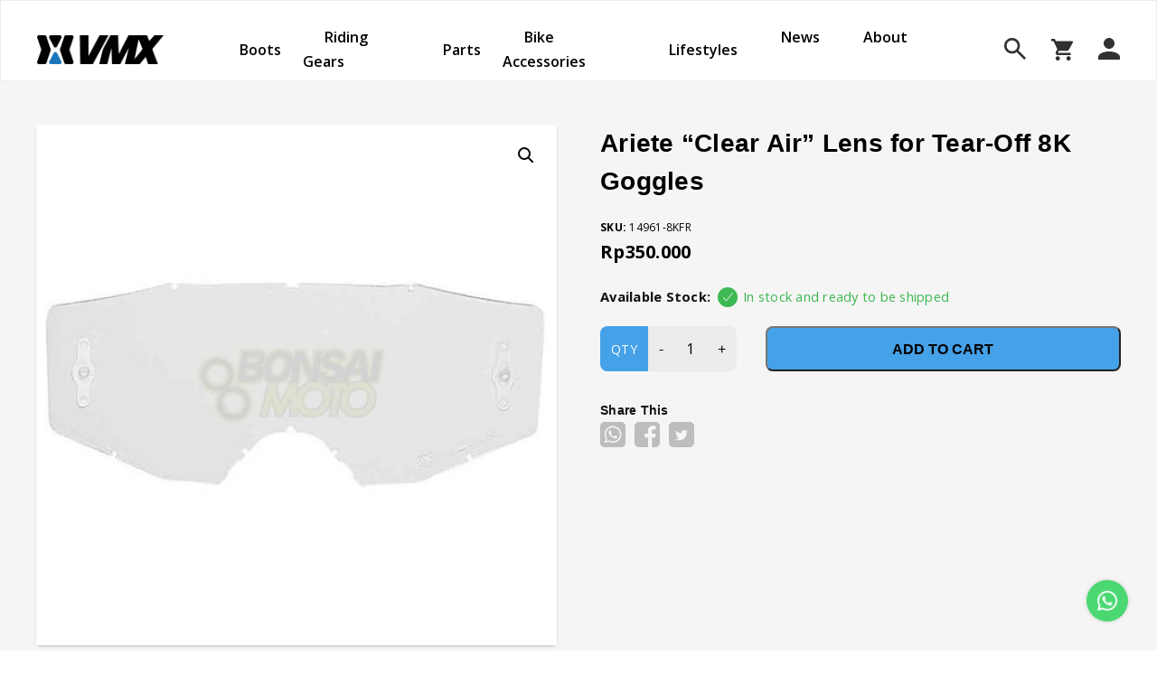

--- FILE ---
content_type: text/html; charset=UTF-8
request_url: https://vmx.id/product/ariete-clear-air-lens-for-tear-off-8k-goggles/
body_size: 20053
content:
<!DOCTYPE html>
<html lang="en-US" prefix="og: http://ogp.me/ns#">  
<head>
<title>Ariete &#8220;Clear Air&#8221; Lens for Tear-Off 8K Goggles | VMX Indonesia</title>
<meta charset="UTF-8" />
<meta name="author" content="VMX ID" />
<meta name="description" content="" />
<meta name="keywords" content="">
<meta property="og:url" content="https://vmx.id/product/ariete-clear-air-lens-for-tear-off-8k-goggles/"/>
<meta property="og:site_name" content="VMX ID" />
<meta property="og:type" content="website" />
<meta property="og:title" content="Ariete &#8220;Clear Air&#8221; Lens for Tear-Off 8K Goggles | VMX Indonesia" />
<meta property="og:description" content="" />
<meta property="og:image" content="https://vmx.id/wp-content/uploads/2023/08/14961-8KFR.jpg" />
<meta name="twitter:card" content="summary_large_image" />
<meta name="viewport" content="width=device-width, initial-scale=1.0, maximum-scale=1.0, user-scalable=no" />
<link rel="profile" href="http://gmpg.org/xfn/11" />
<link rel="preconnect" href="https://fonts.googleapis.com">
<link rel="preconnect" href="https://fonts.gstatic.com" crossorigin>
<link href="https://fonts.googleapis.com/css2?family=Open+Sans:wght@300;400;500;600;700;800&display=swap" rel="stylesheet">
<link rel="apple-touch-icon" sizes="57x57" href="https://vmx.id/wp-content/themes/vmxstore/images/favicon/apple-icon-57x57.png">
<link rel="apple-touch-icon" sizes="60x60" href="https://vmx.id/wp-content/themes/vmxstore/images/favicon/apple-icon-60x60.png">
<link rel="apple-touch-icon" sizes="72x72" href="https://vmx.id/wp-content/themes/vmxstore/images/favicon/apple-icon-72x72.png">
<link rel="apple-touch-icon" sizes="76x76" href="https://vmx.id/wp-content/themes/vmxstore/images/favicon/apple-icon-76x76.png">
<link rel="apple-touch-icon" sizes="114x114" href="https://vmx.id/wp-content/themes/vmxstore/images/favicon/apple-icon-114x114.png">
<link rel="apple-touch-icon" sizes="120x120" href="https://vmx.id/wp-content/themes/vmxstore/images/favicon/apple-icon-120x120.png">
<link rel="apple-touch-icon" sizes="144x144" href="https://vmx.id/wp-content/themes/vmxstore/images/favicon/apple-icon-144x144.png">
<link rel="apple-touch-icon" sizes="152x152" href="https://vmx.id/wp-content/themes/vmxstore/images/favicon/apple-icon-152x152.png">
<link rel="apple-touch-icon" sizes="180x180" href="https://vmx.id/wp-content/themes/vmxstore/images/favicon/apple-icon-180x180.png">
<link rel="icon" type="image/png" sizes="192x192"  href="https://vmx.id/wp-content/themes/vmxstore/images/favicon/android-icon-192x192.png">
<link rel="icon" type="image/png" sizes="32x32" href="https://vmx.id/wp-content/themes/vmxstore/images/favicon/favicon-32x32.png">
<link rel="icon" type="image/png" sizes="96x96" href="https://vmx.id/wp-content/themes/vmxstore/images/favicon/favicon-96x96.png">
<link rel="icon" type="image/png" sizes="16x16" href="https://vmx.id/wp-content/themes/vmxstore/images/favicon/favicon-16x16.png">
<link rel="manifest" href="https://vmx.id/wp-content/themes/vmxstore/images/favicon/manifest.json">
<meta name="msapplication-TileColor" content="#ffffff">
<meta name="msapplication-TileImage" content="https://vmx.id/wp-content/themes/vmxstore/images/favicon/ms-icon-144x144.png">
<meta name="theme-color" content="#ffffff">
<link rel="pingback" href="https://vmx.id/xmlrpc.php" />
<meta name='robots' content='max-image-preview:large' />
<script>window._wca = window._wca || [];</script>
<link rel='dns-prefetch' href='//www.googletagmanager.com' />
<link rel='dns-prefetch' href='//stats.wp.com' />
<link rel="alternate" type="application/rss+xml" title="VMX Indonesia &raquo; Feed" href="https://vmx.id/feed/" />
<link rel="alternate" type="application/rss+xml" title="VMX Indonesia &raquo; Comments Feed" href="https://vmx.id/comments/feed/" />
<link rel="alternate" type="application/rss+xml" title="VMX Indonesia &raquo; Ariete &#8220;Clear Air&#8221; Lens for Tear-Off 8K Goggles Comments Feed" href="https://vmx.id/product/ariete-clear-air-lens-for-tear-off-8k-goggles/feed/" />
<link rel="alternate" title="oEmbed (JSON)" type="application/json+oembed" href="https://vmx.id/wp-json/oembed/1.0/embed?url=https%3A%2F%2Fvmx.id%2Fproduct%2Fariete-clear-air-lens-for-tear-off-8k-goggles%2F" />
<link rel="alternate" title="oEmbed (XML)" type="text/xml+oembed" href="https://vmx.id/wp-json/oembed/1.0/embed?url=https%3A%2F%2Fvmx.id%2Fproduct%2Fariete-clear-air-lens-for-tear-off-8k-goggles%2F&#038;format=xml" />
<style id='wp-img-auto-sizes-contain-inline-css' type='text/css'>
img:is([sizes=auto i],[sizes^="auto," i]){contain-intrinsic-size:3000px 1500px}
/*# sourceURL=wp-img-auto-sizes-contain-inline-css */
</style>
<style id='wp-block-library-inline-css' type='text/css'>
:root{--wp-block-synced-color:#7a00df;--wp-block-synced-color--rgb:122,0,223;--wp-bound-block-color:var(--wp-block-synced-color);--wp-editor-canvas-background:#ddd;--wp-admin-theme-color:#007cba;--wp-admin-theme-color--rgb:0,124,186;--wp-admin-theme-color-darker-10:#006ba1;--wp-admin-theme-color-darker-10--rgb:0,107,160.5;--wp-admin-theme-color-darker-20:#005a87;--wp-admin-theme-color-darker-20--rgb:0,90,135;--wp-admin-border-width-focus:2px}@media (min-resolution:192dpi){:root{--wp-admin-border-width-focus:1.5px}}.wp-element-button{cursor:pointer}:root .has-very-light-gray-background-color{background-color:#eee}:root .has-very-dark-gray-background-color{background-color:#313131}:root .has-very-light-gray-color{color:#eee}:root .has-very-dark-gray-color{color:#313131}:root .has-vivid-green-cyan-to-vivid-cyan-blue-gradient-background{background:linear-gradient(135deg,#00d084,#0693e3)}:root .has-purple-crush-gradient-background{background:linear-gradient(135deg,#34e2e4,#4721fb 50%,#ab1dfe)}:root .has-hazy-dawn-gradient-background{background:linear-gradient(135deg,#faaca8,#dad0ec)}:root .has-subdued-olive-gradient-background{background:linear-gradient(135deg,#fafae1,#67a671)}:root .has-atomic-cream-gradient-background{background:linear-gradient(135deg,#fdd79a,#004a59)}:root .has-nightshade-gradient-background{background:linear-gradient(135deg,#330968,#31cdcf)}:root .has-midnight-gradient-background{background:linear-gradient(135deg,#020381,#2874fc)}:root{--wp--preset--font-size--normal:16px;--wp--preset--font-size--huge:42px}.has-regular-font-size{font-size:1em}.has-larger-font-size{font-size:2.625em}.has-normal-font-size{font-size:var(--wp--preset--font-size--normal)}.has-huge-font-size{font-size:var(--wp--preset--font-size--huge)}.has-text-align-center{text-align:center}.has-text-align-left{text-align:left}.has-text-align-right{text-align:right}.has-fit-text{white-space:nowrap!important}#end-resizable-editor-section{display:none}.aligncenter{clear:both}.items-justified-left{justify-content:flex-start}.items-justified-center{justify-content:center}.items-justified-right{justify-content:flex-end}.items-justified-space-between{justify-content:space-between}.screen-reader-text{border:0;clip-path:inset(50%);height:1px;margin:-1px;overflow:hidden;padding:0;position:absolute;width:1px;word-wrap:normal!important}.screen-reader-text:focus{background-color:#ddd;clip-path:none;color:#444;display:block;font-size:1em;height:auto;left:5px;line-height:normal;padding:15px 23px 14px;text-decoration:none;top:5px;width:auto;z-index:100000}html :where(.has-border-color){border-style:solid}html :where([style*=border-top-color]){border-top-style:solid}html :where([style*=border-right-color]){border-right-style:solid}html :where([style*=border-bottom-color]){border-bottom-style:solid}html :where([style*=border-left-color]){border-left-style:solid}html :where([style*=border-width]){border-style:solid}html :where([style*=border-top-width]){border-top-style:solid}html :where([style*=border-right-width]){border-right-style:solid}html :where([style*=border-bottom-width]){border-bottom-style:solid}html :where([style*=border-left-width]){border-left-style:solid}html :where(img[class*=wp-image-]){height:auto;max-width:100%}:where(figure){margin:0 0 1em}html :where(.is-position-sticky){--wp-admin--admin-bar--position-offset:var(--wp-admin--admin-bar--height,0px)}@media screen and (max-width:600px){html :where(.is-position-sticky){--wp-admin--admin-bar--position-offset:0px}}
.has-text-align-justify{text-align:justify;}

/*# sourceURL=wp-block-library-inline-css */
</style><style id='global-styles-inline-css' type='text/css'>
:root{--wp--preset--aspect-ratio--square: 1;--wp--preset--aspect-ratio--4-3: 4/3;--wp--preset--aspect-ratio--3-4: 3/4;--wp--preset--aspect-ratio--3-2: 3/2;--wp--preset--aspect-ratio--2-3: 2/3;--wp--preset--aspect-ratio--16-9: 16/9;--wp--preset--aspect-ratio--9-16: 9/16;--wp--preset--color--black: #000000;--wp--preset--color--cyan-bluish-gray: #abb8c3;--wp--preset--color--white: #ffffff;--wp--preset--color--pale-pink: #f78da7;--wp--preset--color--vivid-red: #cf2e2e;--wp--preset--color--luminous-vivid-orange: #ff6900;--wp--preset--color--luminous-vivid-amber: #fcb900;--wp--preset--color--light-green-cyan: #7bdcb5;--wp--preset--color--vivid-green-cyan: #00d084;--wp--preset--color--pale-cyan-blue: #8ed1fc;--wp--preset--color--vivid-cyan-blue: #0693e3;--wp--preset--color--vivid-purple: #9b51e0;--wp--preset--gradient--vivid-cyan-blue-to-vivid-purple: linear-gradient(135deg,rgb(6,147,227) 0%,rgb(155,81,224) 100%);--wp--preset--gradient--light-green-cyan-to-vivid-green-cyan: linear-gradient(135deg,rgb(122,220,180) 0%,rgb(0,208,130) 100%);--wp--preset--gradient--luminous-vivid-amber-to-luminous-vivid-orange: linear-gradient(135deg,rgb(252,185,0) 0%,rgb(255,105,0) 100%);--wp--preset--gradient--luminous-vivid-orange-to-vivid-red: linear-gradient(135deg,rgb(255,105,0) 0%,rgb(207,46,46) 100%);--wp--preset--gradient--very-light-gray-to-cyan-bluish-gray: linear-gradient(135deg,rgb(238,238,238) 0%,rgb(169,184,195) 100%);--wp--preset--gradient--cool-to-warm-spectrum: linear-gradient(135deg,rgb(74,234,220) 0%,rgb(151,120,209) 20%,rgb(207,42,186) 40%,rgb(238,44,130) 60%,rgb(251,105,98) 80%,rgb(254,248,76) 100%);--wp--preset--gradient--blush-light-purple: linear-gradient(135deg,rgb(255,206,236) 0%,rgb(152,150,240) 100%);--wp--preset--gradient--blush-bordeaux: linear-gradient(135deg,rgb(254,205,165) 0%,rgb(254,45,45) 50%,rgb(107,0,62) 100%);--wp--preset--gradient--luminous-dusk: linear-gradient(135deg,rgb(255,203,112) 0%,rgb(199,81,192) 50%,rgb(65,88,208) 100%);--wp--preset--gradient--pale-ocean: linear-gradient(135deg,rgb(255,245,203) 0%,rgb(182,227,212) 50%,rgb(51,167,181) 100%);--wp--preset--gradient--electric-grass: linear-gradient(135deg,rgb(202,248,128) 0%,rgb(113,206,126) 100%);--wp--preset--gradient--midnight: linear-gradient(135deg,rgb(2,3,129) 0%,rgb(40,116,252) 100%);--wp--preset--font-size--small: 13px;--wp--preset--font-size--medium: 20px;--wp--preset--font-size--large: 36px;--wp--preset--font-size--x-large: 42px;--wp--preset--spacing--20: 0.44rem;--wp--preset--spacing--30: 0.67rem;--wp--preset--spacing--40: 1rem;--wp--preset--spacing--50: 1.5rem;--wp--preset--spacing--60: 2.25rem;--wp--preset--spacing--70: 3.38rem;--wp--preset--spacing--80: 5.06rem;--wp--preset--shadow--natural: 6px 6px 9px rgba(0, 0, 0, 0.2);--wp--preset--shadow--deep: 12px 12px 50px rgba(0, 0, 0, 0.4);--wp--preset--shadow--sharp: 6px 6px 0px rgba(0, 0, 0, 0.2);--wp--preset--shadow--outlined: 6px 6px 0px -3px rgb(255, 255, 255), 6px 6px rgb(0, 0, 0);--wp--preset--shadow--crisp: 6px 6px 0px rgb(0, 0, 0);}:where(.is-layout-flex){gap: 0.5em;}:where(.is-layout-grid){gap: 0.5em;}body .is-layout-flex{display: flex;}.is-layout-flex{flex-wrap: wrap;align-items: center;}.is-layout-flex > :is(*, div){margin: 0;}body .is-layout-grid{display: grid;}.is-layout-grid > :is(*, div){margin: 0;}:where(.wp-block-columns.is-layout-flex){gap: 2em;}:where(.wp-block-columns.is-layout-grid){gap: 2em;}:where(.wp-block-post-template.is-layout-flex){gap: 1.25em;}:where(.wp-block-post-template.is-layout-grid){gap: 1.25em;}.has-black-color{color: var(--wp--preset--color--black) !important;}.has-cyan-bluish-gray-color{color: var(--wp--preset--color--cyan-bluish-gray) !important;}.has-white-color{color: var(--wp--preset--color--white) !important;}.has-pale-pink-color{color: var(--wp--preset--color--pale-pink) !important;}.has-vivid-red-color{color: var(--wp--preset--color--vivid-red) !important;}.has-luminous-vivid-orange-color{color: var(--wp--preset--color--luminous-vivid-orange) !important;}.has-luminous-vivid-amber-color{color: var(--wp--preset--color--luminous-vivid-amber) !important;}.has-light-green-cyan-color{color: var(--wp--preset--color--light-green-cyan) !important;}.has-vivid-green-cyan-color{color: var(--wp--preset--color--vivid-green-cyan) !important;}.has-pale-cyan-blue-color{color: var(--wp--preset--color--pale-cyan-blue) !important;}.has-vivid-cyan-blue-color{color: var(--wp--preset--color--vivid-cyan-blue) !important;}.has-vivid-purple-color{color: var(--wp--preset--color--vivid-purple) !important;}.has-black-background-color{background-color: var(--wp--preset--color--black) !important;}.has-cyan-bluish-gray-background-color{background-color: var(--wp--preset--color--cyan-bluish-gray) !important;}.has-white-background-color{background-color: var(--wp--preset--color--white) !important;}.has-pale-pink-background-color{background-color: var(--wp--preset--color--pale-pink) !important;}.has-vivid-red-background-color{background-color: var(--wp--preset--color--vivid-red) !important;}.has-luminous-vivid-orange-background-color{background-color: var(--wp--preset--color--luminous-vivid-orange) !important;}.has-luminous-vivid-amber-background-color{background-color: var(--wp--preset--color--luminous-vivid-amber) !important;}.has-light-green-cyan-background-color{background-color: var(--wp--preset--color--light-green-cyan) !important;}.has-vivid-green-cyan-background-color{background-color: var(--wp--preset--color--vivid-green-cyan) !important;}.has-pale-cyan-blue-background-color{background-color: var(--wp--preset--color--pale-cyan-blue) !important;}.has-vivid-cyan-blue-background-color{background-color: var(--wp--preset--color--vivid-cyan-blue) !important;}.has-vivid-purple-background-color{background-color: var(--wp--preset--color--vivid-purple) !important;}.has-black-border-color{border-color: var(--wp--preset--color--black) !important;}.has-cyan-bluish-gray-border-color{border-color: var(--wp--preset--color--cyan-bluish-gray) !important;}.has-white-border-color{border-color: var(--wp--preset--color--white) !important;}.has-pale-pink-border-color{border-color: var(--wp--preset--color--pale-pink) !important;}.has-vivid-red-border-color{border-color: var(--wp--preset--color--vivid-red) !important;}.has-luminous-vivid-orange-border-color{border-color: var(--wp--preset--color--luminous-vivid-orange) !important;}.has-luminous-vivid-amber-border-color{border-color: var(--wp--preset--color--luminous-vivid-amber) !important;}.has-light-green-cyan-border-color{border-color: var(--wp--preset--color--light-green-cyan) !important;}.has-vivid-green-cyan-border-color{border-color: var(--wp--preset--color--vivid-green-cyan) !important;}.has-pale-cyan-blue-border-color{border-color: var(--wp--preset--color--pale-cyan-blue) !important;}.has-vivid-cyan-blue-border-color{border-color: var(--wp--preset--color--vivid-cyan-blue) !important;}.has-vivid-purple-border-color{border-color: var(--wp--preset--color--vivid-purple) !important;}.has-vivid-cyan-blue-to-vivid-purple-gradient-background{background: var(--wp--preset--gradient--vivid-cyan-blue-to-vivid-purple) !important;}.has-light-green-cyan-to-vivid-green-cyan-gradient-background{background: var(--wp--preset--gradient--light-green-cyan-to-vivid-green-cyan) !important;}.has-luminous-vivid-amber-to-luminous-vivid-orange-gradient-background{background: var(--wp--preset--gradient--luminous-vivid-amber-to-luminous-vivid-orange) !important;}.has-luminous-vivid-orange-to-vivid-red-gradient-background{background: var(--wp--preset--gradient--luminous-vivid-orange-to-vivid-red) !important;}.has-very-light-gray-to-cyan-bluish-gray-gradient-background{background: var(--wp--preset--gradient--very-light-gray-to-cyan-bluish-gray) !important;}.has-cool-to-warm-spectrum-gradient-background{background: var(--wp--preset--gradient--cool-to-warm-spectrum) !important;}.has-blush-light-purple-gradient-background{background: var(--wp--preset--gradient--blush-light-purple) !important;}.has-blush-bordeaux-gradient-background{background: var(--wp--preset--gradient--blush-bordeaux) !important;}.has-luminous-dusk-gradient-background{background: var(--wp--preset--gradient--luminous-dusk) !important;}.has-pale-ocean-gradient-background{background: var(--wp--preset--gradient--pale-ocean) !important;}.has-electric-grass-gradient-background{background: var(--wp--preset--gradient--electric-grass) !important;}.has-midnight-gradient-background{background: var(--wp--preset--gradient--midnight) !important;}.has-small-font-size{font-size: var(--wp--preset--font-size--small) !important;}.has-medium-font-size{font-size: var(--wp--preset--font-size--medium) !important;}.has-large-font-size{font-size: var(--wp--preset--font-size--large) !important;}.has-x-large-font-size{font-size: var(--wp--preset--font-size--x-large) !important;}
/*# sourceURL=global-styles-inline-css */
</style>

<style id='classic-theme-styles-inline-css' type='text/css'>
/*! This file is auto-generated */
.wp-block-button__link{color:#fff;background-color:#32373c;border-radius:9999px;box-shadow:none;text-decoration:none;padding:calc(.667em + 2px) calc(1.333em + 2px);font-size:1.125em}.wp-block-file__button{background:#32373c;color:#fff;text-decoration:none}
/*# sourceURL=/wp-includes/css/classic-themes.min.css */
</style>
<link rel='stylesheet' id='contact-form-7-css' href='https://vmx.id/wp-content/plugins/contact-form-7/includes/css/styles.css?ver=5.7.7' type='text/css' media='all' />
<link rel='stylesheet' id='photoswipe-css' href='https://vmx.id/wp-content/plugins/woocommerce/assets/css/photoswipe/photoswipe.min.css?ver=7.7.0' type='text/css' media='all' />
<link rel='stylesheet' id='photoswipe-default-skin-css' href='https://vmx.id/wp-content/plugins/woocommerce/assets/css/photoswipe/default-skin/default-skin.min.css?ver=7.7.0' type='text/css' media='all' />
<link rel='stylesheet' id='woocommerce-layout-css' href='https://vmx.id/wp-content/plugins/woocommerce/assets/css/woocommerce-layout.css?ver=7.7.0' type='text/css' media='all' />
<style id='woocommerce-layout-inline-css' type='text/css'>

	.infinite-scroll .woocommerce-pagination {
		display: none;
	}
/*# sourceURL=woocommerce-layout-inline-css */
</style>
<link rel='stylesheet' id='woocommerce-smallscreen-css' href='https://vmx.id/wp-content/plugins/woocommerce/assets/css/woocommerce-smallscreen.css?ver=7.7.0' type='text/css' media='only screen and (max-width: 768px)' />
<link rel='stylesheet' id='woocommerce-general-css' href='https://vmx.id/wp-content/plugins/woocommerce/assets/css/woocommerce.css?ver=7.7.0' type='text/css' media='all' />
<style id='woocommerce-inline-inline-css' type='text/css'>
.woocommerce form .form-row .required { visibility: visible; }
/*# sourceURL=woocommerce-inline-inline-css */
</style>
<link rel='stylesheet' id='ivory-search-styles-css' href='https://vmx.id/wp-content/plugins/add-search-to-menu/public/css/ivory-search.min.css?ver=5.5.1' type='text/css' media='all' />
<link rel='stylesheet' id='ion.range-slider-css' href='https://vmx.id/wp-content/plugins/yith-woocommerce-ajax-product-filter-premium/assets/css/ion.range-slider.css?ver=2.3.1' type='text/css' media='all' />
<link rel='stylesheet' id='yith-wcan-shortcodes-css' href='https://vmx.id/wp-content/plugins/yith-woocommerce-ajax-product-filter-premium/assets/css/shortcodes.css?ver=4.3.0' type='text/css' media='all' />
<style id='yith-wcan-shortcodes-inline-css' type='text/css'>
:root{
	--yith-wcan-filters_colors_titles: rgb(168,168,168);
	--yith-wcan-filters_colors_background: rgba(255,255,255,0);
	--yith-wcan-filters_colors_accent: rgb(69,161,232);
	--yith-wcan-filters_colors_accent_r: 69;
	--yith-wcan-filters_colors_accent_g: 161;
	--yith-wcan-filters_colors_accent_b: 232;
	--yith-wcan-color_swatches_border_radius: 100%;
	--yith-wcan-color_swatches_size: 30px;
	--yith-wcan-labels_style_background: rgba(255,255,255,0);
	--yith-wcan-labels_style_background_hover: rgb(69,161,232);
	--yith-wcan-labels_style_background_active: rgb(69,161,232);
	--yith-wcan-labels_style_text: rgb(0,0,0);
	--yith-wcan-labels_style_text_hover: #FFFFFF;
	--yith-wcan-labels_style_text_active: #FFFFFF;
	--yith-wcan-anchors_style_text: rgb(0,0,0);
	--yith-wcan-anchors_style_text_hover: rgb(69,161,232);
	--yith-wcan-anchors_style_text_active: rgb(69,161,232);
}
/*# sourceURL=yith-wcan-shortcodes-inline-css */
</style>
<link rel='stylesheet' id='select2-css' href='https://vmx.id/wp-content/plugins/woocommerce/assets/css/select2.css?ver=7.7.0' type='text/css' media='all' />
<link rel='stylesheet' id='thwvsf-public-style-css' href='https://vmx.id/wp-content/plugins/product-variation-swatches-for-woocommerce/public/assets/css/thwvsf-public.min.css?ver=6.9' type='text/css' media='all' />
<style id='thwvsf-public-style-inline-css' type='text/css'>
.thwvsf-wrapper-ul .thwvsf-wrapper-item-li.deactive {
	        			opacity : 0.3;	
	        		}

	        		.thwvsf-wrapper-ul .thwvsf-wrapper-item-li.deactive::after, .thwvsf-wrapper-ul .thwvsf-wrapper-item-li.deactive::before {
	        				height: 0px;
	        		} .thwvsf-wrapper-ul .thwvsf-wrapper-item-li.out_of_stock {
	        			opacity : 0.3;	
	        		}
	        		.thwvsf-wrapper-ul .thwvsf-wrapper-item-li.out_of_stock::after, .thwvsf-wrapper-ul .thwvsf-wrapper-item-li.out_of_stock::before {
	        				height: 0px;
	        		}
	        		

       		.thwvsf-wrapper-ul .thwvsf-wrapper-item-li.attr_swatch_design_default {
               	width: 35px; 
               	border-radius: 2px; 
               	height:  35px;
               	box-shadow: 0 0 0 1px #ececec; 
           	}
           	.thwvsf-wrapper-ul .thwvsf-wrapper-item-li.thwvsf-label-li.attr_swatch_design_default{
               	width: 35px; 
               	height:  35px;
               	color: #3e3e3e;
               	background-color: #ececec;
           	}
           	.thwvsf-wrapper-ul .thwvsf-label-li.attr_swatch_design_default .thwvsf-item-span.item-span-text{
           		font-size: 14px;
           	}
			.thwvsf-wrapper-ul .thwvsf-tooltip .tooltiptext.tooltip_swatch_design_default {
					background-color: #000000;
					color : #ffffff;
			}
			.thwvsf-wrapper-ul .thwvsf-tooltip .tooltiptext.tooltip_swatch_design_default::after{
					border-color: #000000 transparent transparent;
			}
			.thwvsf-wrapper-ul .thwvsf-wrapper-item-li.attr_swatch_design_default.thwvsf-selected, .thwvsf-wrapper-ul .thwvsf-wrapper-item-li.attr_swatch_design_default.thwvsf-selected:hover{
			    -webkit-box-shadow: 0 0 0 2px #45a1e8;
			    box-shadow: 0 0 0 2px #45a1e8;
			}
			.thwvsf-wrapper-ul .thwvsf-wrapper-item-li.attr_swatch_design_default:hover{
				-webkit-box-shadow: 0 0 0 3px #ececec;
				box-shadow: 0 0 0 3px #ececec;
			}
		
			.thwvsf-wrapper-ul .thwvsf-wrapper-item-li.thwvsf-label-li.attr_swatch_design_default.thwvsf-selected:after {
				content: '';
			}
		

       		.thwvsf-wrapper-ul .thwvsf-wrapper-item-li.attr_swatch_design_1 {
               	width: 45px; 
               	border-radius: 2px; 
               	height:  45px;
               	box-shadow: 0 0 0 1px #ececec; 
           	}
           	.thwvsf-wrapper-ul .thwvsf-wrapper-item-li.thwvsf-label-li.attr_swatch_design_1{
               	width: 45px; 
               	height:  45px;
               	color: #3e3e3e;
               	background-color: #FFFFFF;
           	}
           	.thwvsf-wrapper-ul .thwvsf-label-li.attr_swatch_design_1 .thwvsf-item-span.item-span-text{
           		font-size: 14px;
           	}
			.thwvsf-wrapper-ul .thwvsf-tooltip .tooltiptext.tooltip_swatch_design_1 {
					background-color: #ffffff;
					color : #050505;
			}
			.thwvsf-wrapper-ul .thwvsf-tooltip .tooltiptext.tooltip_swatch_design_1::after{
					border-color: #ffffff transparent transparent;
			}
			.thwvsf-wrapper-ul .thwvsf-wrapper-item-li.attr_swatch_design_1.thwvsf-selected, .thwvsf-wrapper-ul .thwvsf-wrapper-item-li.attr_swatch_design_1.thwvsf-selected:hover{
			    -webkit-box-shadow: 0 0 0 2px #45a1e8;
			    box-shadow: 0 0 0 2px #45a1e8;
			}
			.thwvsf-wrapper-ul .thwvsf-wrapper-item-li.attr_swatch_design_1:hover{
				-webkit-box-shadow: 0 0 0 3px #ececec;
				box-shadow: 0 0 0 3px #ececec;
			}
		
			.thwvsf-wrapper-ul .thwvsf-wrapper-item-li.thwvsf-label-li.attr_swatch_design_1.thwvsf-selected:after {
				content: '';
			}
		

       		.thwvsf-wrapper-ul .thwvsf-wrapper-item-li.attr_swatch_design_2 {
               	width: 50px; 
               	border-radius: 2px; 
               	height:  30px;
               	box-shadow: 0 0 0 1px #d1d7da; 
           	}
           	.thwvsf-wrapper-ul .thwvsf-wrapper-item-li.thwvsf-label-li.attr_swatch_design_2{
               	width: auto; 
               	height:  30px;
               	color: #000;
               	background-color: #fff;
           	}
           	.thwvsf-wrapper-ul .thwvsf-label-li.attr_swatch_design_2 .thwvsf-item-span.item-span-text{
           		font-size: 16px;
           	}
			.thwvsf-wrapper-ul .thwvsf-tooltip .tooltiptext.tooltip_swatch_design_2 {
					background-color: #000000;
					color : #ffffff;
			}
			.thwvsf-wrapper-ul .thwvsf-tooltip .tooltiptext.tooltip_swatch_design_2::after{
					border-color: #000000 transparent transparent;
			}
			.thwvsf-wrapper-ul .thwvsf-wrapper-item-li.attr_swatch_design_2.thwvsf-selected, .thwvsf-wrapper-ul .thwvsf-wrapper-item-li.attr_swatch_design_2.thwvsf-selected:hover{
			    -webkit-box-shadow: 0 0 0 2px #827d7d;
			    box-shadow: 0 0 0 2px #827d7d;
			}
			.thwvsf-wrapper-ul .thwvsf-wrapper-item-li.attr_swatch_design_2:hover{
				-webkit-box-shadow: 0 0 0 3px #aaaaaa;
				box-shadow: 0 0 0 3px #aaaaaa;
			}
		
			.thwvsf-wrapper-ul .thwvsf-wrapper-item-li.thwvsf-label-li.attr_swatch_design_2.thwvsf-selected:after {
				content: '';
			}
		

       		.thwvsf-wrapper-ul .thwvsf-wrapper-item-li.attr_swatch_design_3 {
               	width: 25px; 
               	border-radius: 2px; 
               	height:  25px;
               	box-shadow: 0 0 0 1px #d1d7da; 
           	}
           	.thwvsf-wrapper-ul .thwvsf-wrapper-item-li.thwvsf-label-li.attr_swatch_design_3{
               	width: auto; 
               	height:  25px;
               	color: #000;
               	background-color: #fff;
           	}
           	.thwvsf-wrapper-ul .thwvsf-label-li.attr_swatch_design_3 .thwvsf-item-span.item-span-text{
           		font-size: 12px;
           	}
			.thwvsf-wrapper-ul .thwvsf-tooltip .tooltiptext.tooltip_swatch_design_3 {
					background-color: #000000;
					color : #ffffff;
			}
			.thwvsf-wrapper-ul .thwvsf-tooltip .tooltiptext.tooltip_swatch_design_3::after{
					border-color: #000000 transparent transparent;
			}
			.thwvsf-wrapper-ul .thwvsf-wrapper-item-li.attr_swatch_design_3.thwvsf-selected, .thwvsf-wrapper-ul .thwvsf-wrapper-item-li.attr_swatch_design_3.thwvsf-selected:hover{
			    -webkit-box-shadow: 0 0 0 2px #827d7d;
			    box-shadow: 0 0 0 2px #827d7d;
			}
			.thwvsf-wrapper-ul .thwvsf-wrapper-item-li.attr_swatch_design_3:hover{
				-webkit-box-shadow: 0 0 0 3px #aaaaaa;
				box-shadow: 0 0 0 3px #aaaaaa;
			}
		
			.thwvsf-wrapper-ul .thwvsf-wrapper-item-li.thwvsf-label-li.attr_swatch_design_3.thwvsf-selected:after {
				content: '';
			}
		
/*# sourceURL=thwvsf-public-style-inline-css */
</style>
<link rel='stylesheet' id='cf7cf-style-css' href='https://vmx.id/wp-content/plugins/cf7-conditional-fields/style.css?ver=2.3.9' type='text/css' media='all' />
<link rel='stylesheet' id='jetpack_css-css' href='https://vmx.id/wp-content/plugins/jetpack/css/jetpack.css?ver=12.2.1' type='text/css' media='all' />
<script type="text/template" id="tmpl-variation-template">
	<div class="woocommerce-variation-description">{{{ data.variation.variation_description }}}</div>
	<div class="woocommerce-variation-price fw600 lh-base">{{{ data.variation.price_html }}}</div>
	<div class="woocommerce-variation-availability">{{{ data.variation.availability_html }}}</div>
</script>
<script type="text/template" id="tmpl-unavailable-variation-template">
	<p class="uk-margin-bottom fs14">Sorry, this product is unavailable. Please choose a different combination.</p>
</script>
<script type="text/javascript">
            window._nslDOMReady = function (callback) {
                if ( document.readyState === "complete" || document.readyState === "interactive" ) {
                    callback();
                } else {
                    document.addEventListener( "DOMContentLoaded", callback );
                }
            };
            </script><script type="text/javascript" id="google-analytics-opt-out-js-after">
/* <![CDATA[ */
			var gaProperty = 'G-F71885BEME';
			var disableStr = 'ga-disable-' + gaProperty;
			if ( document.cookie.indexOf( disableStr + '=true' ) > -1 ) {
				window[disableStr] = true;
			}
			function gaOptout() {
				document.cookie = disableStr + '=true; expires=Thu, 31 Dec 2099 23:59:59 UTC; path=/';
				window[disableStr] = true;
			}
//# sourceURL=google-analytics-opt-out-js-after
/* ]]> */
</script>
<script type="text/javascript" src="https://www.googletagmanager.com/gtag/js?id=G-F71885BEME" id="google-tag-manager-js"></script>
<script type="text/javascript" id="google-tag-manager-js-after">
/* <![CDATA[ */
		window.dataLayer = window.dataLayer || [];
		function gtag(){dataLayer.push(arguments);}
		gtag('js', new Date());
		gtag('set', 'developer_id.dOGY3NW', true);

		gtag('config', 'G-F71885BEME', {
			'allow_google_signals': true,
			'link_attribution': true,
			'anonymize_ip': true,
			'linker':{
				'domains': [],
				'allow_incoming': false,
			},
			'custom_map': {
				'dimension1': 'logged_in'
			},
			'logged_in': 'no'
		} );

		
		
//# sourceURL=google-tag-manager-js-after
/* ]]> */
</script>
<script type="text/javascript" src="https://vmx.id/wp-includes/js/jquery/jquery.min.js?ver=3.7.1" id="jquery-core-js"></script>
<script type="text/javascript" src="https://vmx.id/wp-includes/js/jquery/jquery-migrate.min.js?ver=3.4.1" id="jquery-migrate-js"></script>
<script defer type="text/javascript" src="https://stats.wp.com/s-202604.js" id="woocommerce-analytics-js"></script>
<link rel="https://api.w.org/" href="https://vmx.id/wp-json/" /><link rel="alternate" title="JSON" type="application/json" href="https://vmx.id/wp-json/wp/v2/product/9773" />
<link rel="canonical" href="https://vmx.id/product/ariete-clear-air-lens-for-tear-off-8k-goggles/" />
	<style>img#wpstats{display:none}</style>
			<noscript><style>.woocommerce-product-gallery{ opacity: 1 !important; }</style></noscript>
				<script  type="text/javascript">
				!function(f,b,e,v,n,t,s){if(f.fbq)return;n=f.fbq=function(){n.callMethod?
					n.callMethod.apply(n,arguments):n.queue.push(arguments)};if(!f._fbq)f._fbq=n;
					n.push=n;n.loaded=!0;n.version='2.0';n.queue=[];t=b.createElement(e);t.async=!0;
					t.src=v;s=b.getElementsByTagName(e)[0];s.parentNode.insertBefore(t,s)}(window,
					document,'script','https://connect.facebook.net/en_US/fbevents.js');
			</script>
			<!-- WooCommerce Facebook Integration Begin -->
			<script  type="text/javascript">

				fbq('init', '727625075568772', {}, {
    "agent": "woocommerce-7.7.0-3.0.23"
});

				fbq( 'track', 'PageView', {
    "source": "woocommerce",
    "version": "7.7.0",
    "pluginVersion": "3.0.23"
} );

				document.addEventListener( 'DOMContentLoaded', function() {
					jQuery && jQuery( function( $ ) {
						// Insert placeholder for events injected when a product is added to the cart through AJAX.
						$( document.body ).append( '<div class=\"wc-facebook-pixel-event-placeholder\"></div>' );
					} );
				}, false );

			</script>
			<!-- WooCommerce Facebook Integration End -->
						<style type="text/css">
					</style>
		<style id="wpforms-css-vars-root">
				:root {
					--wpforms-field-border-radius: 3px;
--wpforms-field-background-color: #ffffff;
--wpforms-field-border-color: rgba( 0, 0, 0, 0.25 );
--wpforms-field-text-color: rgba( 0, 0, 0, 0.7 );
--wpforms-label-color: rgba( 0, 0, 0, 0.85 );
--wpforms-label-sublabel-color: rgba( 0, 0, 0, 0.55 );
--wpforms-label-error-color: #d63637;
--wpforms-button-border-radius: 3px;
--wpforms-button-background-color: #066aab;
--wpforms-button-text-color: #ffffff;
--wpforms-field-size-input-height: 43px;
--wpforms-field-size-input-spacing: 15px;
--wpforms-field-size-font-size: 16px;
--wpforms-field-size-line-height: 19px;
--wpforms-field-size-padding-h: 14px;
--wpforms-field-size-checkbox-size: 16px;
--wpforms-field-size-sublabel-spacing: 5px;
--wpforms-field-size-icon-size: 1;
--wpforms-label-size-font-size: 16px;
--wpforms-label-size-line-height: 19px;
--wpforms-label-size-sublabel-font-size: 14px;
--wpforms-label-size-sublabel-line-height: 17px;
--wpforms-button-size-font-size: 17px;
--wpforms-button-size-height: 41px;
--wpforms-button-size-padding-h: 15px;
--wpforms-button-size-margin-top: 10px;

				}
			</style><link rel="preload stylesheet" as="style" type="text/css" media="all" href="https://vmx.id/wp-content/themes/vmxstore/css/uikit.min.css" />
<link rel="stylesheet" type="text/css" media="all" href="https://vmx.id/wp-content/themes/vmxstore/css/animate.min.css" />
<link rel="preload stylesheet" as="style" type="text/css" media="all" href="https://vmx.id/wp-content/themes/vmxstore/style.css" />
<link rel='stylesheet' id='ivory-ajax-search-styles-css' href='https://vmx.id/wp-content/plugins/add-search-to-menu/public/css/ivory-ajax-search.min.css?ver=5.5.1' type='text/css' media='all' />
</head>
<body class="wp-singular product-template-default single single-product postid-9773 wp-custom-logo wp-theme-vmxstore wp-embed-responsive theme-vmxstore woocommerce woocommerce-page woocommerce-no-js vmxstore yith-wcan-pro filters-in-modal">
<div id="container">
<header class="main-header uk-position-z-index uk-width-1-1">
<div class="uk-container uk-container-large uk-flex uk-flex-between uk-flex-middle uk-flex-nowrap">
<h2 class="uk-width-1-2 uk-width-1-4@m">
<span class="uk-invisible">VMX Indonesia - VMX Store</span>
<a href="https://vmx.id/"><img rel="preload" as="image" src="https://vmx.id/wp-content/themes/vmxstore/images/svg/vmx-black.svg" alt="VMX" width="140" height="32"></a>
</h2>
<div class="uk-width-2-4 uk-visible@m">
<div class="uk-flex uk-flex-row uk-flex-between">
<div class="uk-width-3-4 mainmenu black2 fw600"><div class="menu-header-shop-container"><ul id="menu-header-shop" class="menu"><li id="menu-item-1308" class="menu-item menu-item-type-custom menu-item-object-custom menu-item-1308"><a href="https://vmx.id/shop/?yith_wcan=1&#038;product_cat=boots">Boots</a></li>
<li id="menu-item-1309" class="ridingmenu uk-inline menu-item menu-item-type-custom menu-item-object-custom menu-item-1309"><a href="#">Riding Gears</a></li>
<li id="menu-item-10191" class="menu-item menu-item-type-custom menu-item-object-custom menu-item-10191"><a href="https://vmx.id/shop/?yith_wcan=1&#038;filter_brand=prox&#038;query_type_brand=and">Parts</a></li>
<li id="menu-item-1310" class="partmenu uk-inline menu-item menu-item-type-custom menu-item-object-custom menu-item-1310"><a href="#">Bike Accessories</a></li>
<li id="menu-item-1311" class="lifemenu uk-inline menu-item menu-item-type-custom menu-item-object-custom menu-item-1311"><a href="#">Lifestyles</a></li>
</ul></div></div>
<div class="uk-width-1-4 mainmenu black2 fw600"><div class="menu-main-menu-container"><ul id="menu-main-menu" class="menu"><li id="menu-item-1306" class="menu-item menu-item-type-custom menu-item-object-custom menu-item-1306"><a href="https://vmxmedia.id">News</a></li>
<li id="menu-item-1324" class="menu-item menu-item-type-post_type menu-item-object-page menu-item-1324"><a href="https://vmx.id/tentang-kami/">About</a></li>
</ul></div></div>   
</div>
</div>
<div class="head-icon uk-width-2-3 uk-width-1-4@m uk-flex uk-flex-right uk-flex-middle lh-base">
	<span><a href="javascript:void(0)" onclick="openCari()"><img src="https://vmx.id/wp-content/themes/vmxstore/images/svg/search.svg" alt="Search" width="24" height="24" /></a></span>
	<span class="icart">    <a class="menu-item cart-contents" href="https://vmx.id/cart/" title="View your shopping cart">
	    </a>
    </span>
	<span><a href="https://vmx.id/my-account"><img src="https://vmx.id/wp-content/themes/vmxstore/images/svg/account.svg" alt="Account" width="24" height="24" /></a></span>
	<span class="uk-hidden@m"><a href="#fullmenu" uk-toggle uk-icon="icon: menu; ratio: 1.3"></a></span>
</div>
</div>
</header>

<div id="fullmenu" class="uk-width-1-1" uk-offcanvas="overlay: true; flip: true; mode: slide;">
	<div class="uk-offcanvas-bar fullmenu bg-white">
	<button class="uk-offcanvas-close uk-close-large" type="button" uk-close="ratio: 1.1"></button>
	<div class="burger-menu non-opacity">
		<h3 class="fw600 fs18">Shop by Category</h3>
		<div class="menu-header-shop-mobile-container"><ul id="menu-header-shop-mobile" class="menu"><li id="menu-item-8699" class="menu-item menu-item-type-custom menu-item-object-custom menu-item-8699"><a href="https://vmx.id/product-category/boots">Boots</a></li>
<li id="menu-item-8700" class="menu-item menu-item-type-custom menu-item-object-custom menu-item-8700"><a href="https://vmx.id/product-category/riding-gears/">Riding Gears</a></li>
<li id="menu-item-8701" class="menu-item menu-item-type-custom menu-item-object-custom menu-item-8701"><a href="https://vmx.id/product-category/parts-accessories/">Parts &#038; Accessories</a></li>
<li id="menu-item-8702" class="menu-item menu-item-type-custom menu-item-object-custom menu-item-8702"><a href="https://vmx.id/product-category/lifestyles/">Lifestyles</a></li>
<li id="menu-item-8703" class="menu-item menu-item-type-custom menu-item-object-custom menu-item-8703"><a href="https://vmx.id/shop">All Products</a></li>
</ul></div>		<h3 class="fw600 fs18">Explore</h3>
		<div class="menu-main-menu-container"><ul id="menu-main-menu-1" class="menu"><li class="menu-item menu-item-type-custom menu-item-object-custom menu-item-1306"><a href="https://vmxmedia.id">News</a></li>
<li class="menu-item menu-item-type-post_type menu-item-object-page menu-item-1324"><a href="https://vmx.id/tentang-kami/">About</a></li>
</ul></div>		<h3 class="fw600 fs18">Layanan</h3>
		<div class="menu-footer-layanan-container"><ul id="menu-footer-layanan" class="menu"><li id="menu-item-7029" class="menu-item menu-item-type-post_type menu-item-object-page menu-item-7029"><a href="https://vmx.id/cara-daftar-login/">Akun &#038; Keamanan</a></li>
<li id="menu-item-7030" class="menu-item menu-item-type-post_type menu-item-object-page menu-item-7030"><a href="https://vmx.id/syarat-ketentuan-pemesanan-barang/">Pemesanan Barang</a></li>
<li id="menu-item-7031" class="menu-item menu-item-type-post_type menu-item-object-page menu-item-7031"><a href="https://vmx.id/pengiriman-pesanan/">Pengiriman Barang</a></li>
<li id="menu-item-7032" class="menu-item menu-item-type-post_type menu-item-object-page menu-item-7032"><a href="https://vmx.id/syarat-ketentuan-pengembalian-barang/">Pengembalian Barang</a></li>
<li id="menu-item-7042" class="menu-item menu-item-type-post_type menu-item-object-page menu-item-7042"><a href="https://vmx.id/faq/">FAQ</a></li>
</ul></div>		<h3 class="fw600 fs18">Layanan Lainnya</h3>
		<div class="menu-footer-layanan-lain-container"><ul id="menu-footer-layanan-lain" class="menu"><li id="menu-item-8681" class="menu-item menu-item-type-post_type menu-item-object-page menu-item-8681"><a href="https://vmx.id/wholesaler-reseller/">Wholesaler &amp; Reseller</a></li>
</ul></div>		<h3 class="fw600 fs18">Tentang VMX.ID</h3>
		<div class="menu-footer-tentang-vmx-container"><ul id="menu-footer-tentang-vmx" class="menu"><li id="menu-item-1434" class="menu-item menu-item-type-post_type menu-item-object-page menu-item-1434"><a href="https://vmx.id/tentang-kami/">Tentang Kami</a></li>
<li id="menu-item-8672" class="menu-item menu-item-type-post_type menu-item-object-page menu-item-8672"><a href="https://vmx.id/ulasan-pelanggan/">Ulasan Pelanggan</a></li>
<li id="menu-item-1304" class="menu-item menu-item-type-custom menu-item-object-custom menu-item-1304"><a target="_blank" href="https://www.jobstreet.co.id/id/job-search/variasi-mx-jobs/">Karir</a></li>
<li id="menu-item-7028" class="menu-item menu-item-type-post_type menu-item-object-page menu-item-7028"><a href="https://vmx.id/kebijakan-privasi/">Kebijakan Privasi</a></li>
</ul></div>		<div class="ficon uk-flex uk-flex-middle">
			<a uk-tooltip="title:Youtube;pos:bottom;container:.footer" target="_blank" href="https://www.youtube.com/c/VMXid"><span uk-icon="icon: youtube; ratio: 1.2"></span></a>
			<a uk-tooltip="title:Instagram;pos:bottom;container:.footer" target="_blank" href="https://www.instagram.com/vmx.id/?hl=en"><span uk-icon="icon: instagram; ratio: 1.2"></span></a>
			<a uk-tooltip="title:Facebook;pos:bottom;container:.footer" target="_blank" href="https://www.facebook.com/vmx.id"><span uk-icon="icon: facebook; ratio: 1.2"></span></a>
			<a uk-tooltip="title:TikTok;pos:bottom;container:.footer" target="_blank" href="https://www.tiktok.com/@vmxdotid"><span uk-icon="icon: tiktok; ratio: 1.2"></span></a>
		</div> 
	</div>
	</div>
</div>

<div id="pop-cari" class="uk-width-1-1 searchform uk-flex uk-flex-middle uk-flex-center">
	<form data-min-no-for-search=1 data-result-box-max-height=400 data-form-id=6965 class="is-search-form is-disable-submit is-form-style is-form-style-2 is-form-id-6965 is-ajax-search" action="https://vmx.id/" method="get" role="search" ><label for="is-search-input-6965"><span class="is-screen-reader-text">Search for:</span><input  type="search" id="is-search-input-6965" name="s" value="" class="is-search-input" placeholder="Type product name.." autocomplete=off /><span class="is-loader-image" style="display: none;background-image:url(https://vmx.id/wp-content/plugins/add-search-to-menu/public/images/spinner.gif);" ></span></label><input type="hidden" name="id" value="6965" /></form>	<div><a href="javascript:void(0)" onclick="closeCari()"><span uk-icon="icon: close; ratio: 1"></span></a></div>
</div>
<div id="content" class="bg-grey store" role="main"><div class="uk-container">
	<div class="page-singleproduct">
								<div class="woocommerce-notices-wrapper"></div><div id="product-9773" class="product type-product post-9773 status-publish first instock product_cat-goggle-accessories product_cat-gogglesacc product_cat-riding-gears has-post-thumbnail shipping-taxable purchasable product-type-simple">

	<div class="woocommerce-product-gallery woocommerce-product-gallery--with-images woocommerce-product-gallery--columns-4 images" data-columns="4" style="opacity: 0; transition: opacity .25s ease-in-out;">
	<figure class="woocommerce-product-gallery__wrapper">
		<div data-thumb="https://vmx.id/wp-content/uploads/2023/08/14961-8KFR-100x100.jpg" data-thumb-alt="" class="woocommerce-product-gallery__image"><a href="https://vmx.id/wp-content/uploads/2023/08/14961-8KFR.jpg"><img width="600" height="600" src="https://vmx.id/wp-content/uploads/2023/08/14961-8KFR.jpg" class="wp-post-image" alt="" title="14961-8KFR" data-caption="" data-src="https://vmx.id/wp-content/uploads/2023/08/14961-8KFR.jpg" data-large_image="https://vmx.id/wp-content/uploads/2023/08/14961-8KFR.jpg" data-large_image_width="600" data-large_image_height="600" decoding="async" fetchpriority="high" srcset="https://vmx.id/wp-content/uploads/2023/08/14961-8KFR.jpg 600w, https://vmx.id/wp-content/uploads/2023/08/14961-8KFR-300x300.jpg 300w, https://vmx.id/wp-content/uploads/2023/08/14961-8KFR-150x150.jpg 150w, https://vmx.id/wp-content/uploads/2023/08/14961-8KFR-500x500.jpg 500w, https://vmx.id/wp-content/uploads/2023/08/14961-8KFR-100x100.jpg 100w" sizes="(max-width: 600px) 100vw, 600px" /></a></div>	</figure>
</div>

	<div class="summary entry-summary">
		<h1 class="fs28 fw700 lh-small product_title entry-title uk-margin-bottom">Ariete &#8220;Clear Air&#8221; Lens for Tear-Off 8K Goggles</h1><div class="product_meta uk-flex uk-flex-middle uk-flex-start fs12 capital">

	
	
		<span class="sku_wrapper"><b>SKU:</b> <span class="sku">14961-8KFR</span></span>

		
	
	
	
</div>
<div class="vmx-harga uk-flex uk-flex-middle uk-margin-small-bottom">
<span class="price fw700 fs20 black uk-flex uk-flex-middle uk-flex-row"><span class="woocommerce-Price-amount amount"><bdi><span class="woocommerce-Price-currencySymbol">Rp</span>350.000</bdi></span></span>
</div>
<p class="uk-margin-top uk-margin-bottom fs14 stock uk-flex uk-flex-middle in-stock"><b class="black" style="margin-right: 8px">Available Stock:</b> <span class="uk-flex uk-flex-middle"><span class="icon-ada uk-flex uk-flex-middle uk-flex-center" uk-icon="icon: check; ratio: 0.8"></span> In stock and ready to be shipped</span></p>
	
	<form class="cart block-qty-cart uk-flex uk-flex-middle" action="https://vmx.id/product/ariete-clear-air-lens-for-tear-off-8k-goggles/" method="post" enctype='multipart/form-data'>
		<div class="qty-title uk-flex uk-flex-center uk-flex-middle">QTY</div>
		<button type="button" class="vmxminus" >-</button>
		<div class="quantity">
		<label class="screen-reader-text" for="quantity_6972a71787d5f">Ariete &quot;Clear Air&quot; Lens for Tear-Off 8K Goggles quantity</label>
	<input
		type="number"
				id="quantity_6972a71787d5f"
		class="input-text qty text"
		name="quantity"
		value="1"
		title="Qty"
		size="4"
		min="1"
		max="2"
					step="1"
			placeholder=""
			inputmode="numeric"
			autocomplete="off"
			/>
	</div>
		<button type="button" class="vmxplus" >+</button>
		<div class="uk-width-1-1 uk-flex uk-flex-middle uk-flex-center">
		<button type="submit" name="add-to-cart" value="9773" class="uk-width-1-1 single_add_to_cart_button button alt wp-element-button">Add to cart</button>
		</div>
	</form>
		
	
		<h4 class="fs14 fw700 black">Share This</h4>
		<div class="produk-share uk-flex uk-flex-middle">
			<a class="shared-icon share-wa" href="https://wa.me/?text=VMX Store: Ariete &#8220;Clear Air&#8221; Lens for Tear-Off 8K Goggles - https://vmx.id/product/ariete-clear-air-lens-for-tear-off-8k-goggles/"><img src="https://vmx.id/wp-content/themes/vmxstore/images/svg/share-wa.svg" alt="Whatsapp" uk-svg></a>
			<a class="shared-icon share-fb" href="http://www.facebook.com/sharer/sharer.php?u=https://vmx.id/product/ariete-clear-air-lens-for-tear-off-8k-goggles/&t=Ariete &#8220;Clear Air&#8221; Lens for Tear-Off 8K Goggles"><img src="https://vmx.id/wp-content/themes/vmxstore/images/svg/share-fb.svg" alt="Facebook" uk-svg></a>
			<a class="shared-icon share-pin" href="https://twitter.com/share?text=VMX Store: Ariete &#8220;Clear Air&#8221; Lens for Tear-Off 8K Goggles&url=https://vmx.id/product/ariete-clear-air-lens-for-tear-off-8k-goggles/"><img src="https://vmx.id/wp-content/themes/vmxstore/images/svg/share-twitter.svg" alt="Twitter" uk-svg></a>
		</div>
		
	</div>
		
	<div class="woocommerce-tabs wc-tabs-wrapper">
				<ul class="tabs wc-tabs" role="tablist">
							<li class="additional_information_tab" id="tab-title-additional_information" role="tab" aria-controls="tab-additional_information">
					<a href="#tab-additional_information">
						Product Detail					</a>
				</li>
							<li class="reviews_tab" id="tab-title-reviews" role="tab" aria-controls="tab-reviews">
					<a href="#tab-reviews">
						Reviews					</a>
				</li>
					</ul>
					<div class="woocommerce-Tabs-panel woocommerce-Tabs-panel--additional_information panel entry-content wc-tab" id="tab-additional_information" role="tabpanel" aria-labelledby="tab-title-additional_information">
				
	<h2>Product Detail</h2>

<table class="woocommerce-product-attributes shop_attributes">
			<tr class="woocommerce-product-attributes-item woocommerce-product-attributes-item--attribute_pa_brand">
			<th class="woocommerce-product-attributes-item__label">Brand</th>
			<td class="woocommerce-product-attributes-item__value"><p><a href="https://vmx.id/brand/ariete/" rel="tag">Ariete</a></p>
</td>
		</tr>
			<tr class="woocommerce-product-attributes-item woocommerce-product-attributes-item--attribute_pa_gender">
			<th class="woocommerce-product-attributes-item__label">Gender</th>
			<td class="woocommerce-product-attributes-item__value"><p>Unisex</p>
</td>
		</tr>
			<tr class="woocommerce-product-attributes-item woocommerce-product-attributes-item--attribute_pa_age-group">
			<th class="woocommerce-product-attributes-item__label">Age Group</th>
			<td class="woocommerce-product-attributes-item__value"><p>Adult</p>
</td>
		</tr>
	</table>
			</div>
					<div class="woocommerce-Tabs-panel woocommerce-Tabs-panel--reviews panel entry-content wc-tab" id="tab-reviews" role="tabpanel" aria-labelledby="tab-title-reviews">
				<div id="reviews" class="woocommerce-Reviews">
	<div id="comments">
		<h2 class="woocommerce-Reviews-title">
			Reviews		</h2>

					<p class="woocommerce-noreviews">There are no reviews yet.</p>
			</div>

			<p class="woocommerce-verification-required">Only logged in customers who have purchased this product may leave a review.</p>
	
	<div class="clear"></div>
</div>
			</div>
		
				</div>


	<section class="related products">
					<h2 class="fs28 fw700 uk-text-center">Recomended Product</h2>
				
		<ul class="feed-products products uk-child-width-1-2 uk-child-width-1-3@s uk-child-width-1-4@m uk-grid-small uk-grid-match" uk-grid>

			
					<div>
<li class="product type-product post-1936 status-publish first instock product_cat-body-protector product_cat-riding-gears has-post-thumbnail featured shipping-taxable purchasable product-type-variable has-default-attributes">
	<a href="https://vmx.id/product/alpinestars-a-10-full-chest-protector/" class="woocommerce-LoopProduct-link woocommerce-loop-product__link"><img width="500" height="500" src="https://vmx.id/wp-content/uploads/2023/06/6700517-13-fr-a10-full-chest-500x500.jpg" class="attachment-woocommerce_thumbnail size-woocommerce_thumbnail" alt="" decoding="async" srcset="https://vmx.id/wp-content/uploads/2023/06/6700517-13-fr-a10-full-chest-500x500.jpg 500w, https://vmx.id/wp-content/uploads/2023/06/6700517-13-fr-a10-full-chest-300x300.jpg 300w, https://vmx.id/wp-content/uploads/2023/06/6700517-13-fr-a10-full-chest-150x150.jpg 150w, https://vmx.id/wp-content/uploads/2023/06/6700517-13-fr-a10-full-chest-100x100.jpg 100w, https://vmx.id/wp-content/uploads/2023/06/6700517-13-fr-a10-full-chest.jpg 635w" sizes="(max-width: 500px) 100vw, 500px" /><h2 class="woocommerce-loop-product__title">Alpinestars A-10 Full Chest Protector</h2>
	<span class="price"><span class="woocommerce-Price-amount amount"><bdi><span class="woocommerce-Price-currencySymbol">Rp</span>4.100.000</bdi></span></span>
</a><a href="https://vmx.id/product/alpinestars-a-10-full-chest-protector/" data-quantity="1" class="button wp-element-button product_type_variable add_to_cart_button" data-product_id="1936" data-product_sku="6700517" aria-label="Select options for &ldquo;Alpinestars A-10 Full Chest Protector&rdquo;" rel="nofollow">Select options</a></li>
</div>

			
					<div>
<li class="product type-product post-1950 status-publish instock product_cat-elbowwrist product_cat-riding-gears has-post-thumbnail featured shipping-taxable purchasable product-type-variable has-default-attributes">
	<a href="https://vmx.id/product/alpinestars-bionic-flex-elbow-protector/" class="woocommerce-LoopProduct-link woocommerce-loop-product__link"><img width="500" height="500" src="https://vmx.id/wp-content/uploads/2023/06/6505221-13-fr_bionic-flex-elbow-protector-500x500.jpg" class="attachment-woocommerce_thumbnail size-woocommerce_thumbnail" alt="" decoding="async" srcset="https://vmx.id/wp-content/uploads/2023/06/6505221-13-fr_bionic-flex-elbow-protector-500x500.jpg 500w, https://vmx.id/wp-content/uploads/2023/06/6505221-13-fr_bionic-flex-elbow-protector-300x300.jpg 300w, https://vmx.id/wp-content/uploads/2023/06/6505221-13-fr_bionic-flex-elbow-protector-150x150.jpg 150w, https://vmx.id/wp-content/uploads/2023/06/6505221-13-fr_bionic-flex-elbow-protector-100x100.jpg 100w, https://vmx.id/wp-content/uploads/2023/06/6505221-13-fr_bionic-flex-elbow-protector.jpg 635w" sizes="(max-width: 500px) 100vw, 500px" /><h2 class="woocommerce-loop-product__title">Alpinestars Bionic Flex Elbow Protector</h2>
	<span class="price"><span class="woocommerce-Price-amount amount"><bdi><span class="woocommerce-Price-currencySymbol">Rp</span>1.150.000</bdi></span></span>
</a><a href="https://vmx.id/product/alpinestars-bionic-flex-elbow-protector/" data-quantity="1" class="button wp-element-button product_type_variable add_to_cart_button" data-product_id="1950" data-product_sku="6505221" aria-label="Select options for &ldquo;Alpinestars Bionic Flex Elbow Protector&rdquo;" rel="nofollow">Select options</a></li>
</div>

			
					<div>
<li class="product type-product post-1977 status-publish instock product_cat-gear-set product_cat-pants product_cat-riding-gears has-post-thumbnail featured shipping-taxable purchasable product-type-variable has-default-attributes">
	<a href="https://vmx.id/product/alpinestars-fluid-graphite-pants/" class="woocommerce-LoopProduct-link woocommerce-loop-product__link"><img width="500" height="500" src="https://vmx.id/wp-content/uploads/2023/06/3722321-111-fr_fluid-graphite-pant-500x500.jpg" class="attachment-woocommerce_thumbnail size-woocommerce_thumbnail" alt="" decoding="async" loading="lazy" srcset="https://vmx.id/wp-content/uploads/2023/06/3722321-111-fr_fluid-graphite-pant-500x500.jpg 500w, https://vmx.id/wp-content/uploads/2023/06/3722321-111-fr_fluid-graphite-pant-300x300.jpg 300w, https://vmx.id/wp-content/uploads/2023/06/3722321-111-fr_fluid-graphite-pant-150x150.jpg 150w, https://vmx.id/wp-content/uploads/2023/06/3722321-111-fr_fluid-graphite-pant-768x768.jpg 768w, https://vmx.id/wp-content/uploads/2023/06/3722321-111-fr_fluid-graphite-pant-800x800.jpg 800w, https://vmx.id/wp-content/uploads/2023/06/3722321-111-fr_fluid-graphite-pant-100x100.jpg 100w, https://vmx.id/wp-content/uploads/2023/06/3722321-111-fr_fluid-graphite-pant.jpg 1000w" sizes="auto, (max-width: 500px) 100vw, 500px" /><h2 class="woocommerce-loop-product__title">Alpinestars Fluid Graphite Pants</h2>
	<span class="price"><span class="woocommerce-Price-amount amount"><bdi><span class="woocommerce-Price-currencySymbol">Rp</span>1.900.000</bdi></span></span>
</a><a href="https://vmx.id/product/alpinestars-fluid-graphite-pants/" data-quantity="1" class="button wp-element-button product_type_variable add_to_cart_button" data-product_id="1977" data-product_sku="3722321" aria-label="Select options for &ldquo;Alpinestars Fluid Graphite Pants&rdquo;" rel="nofollow">Select options</a></li>
</div>

			
					<div>
<li class="product type-product post-1978 status-publish last instock product_cat-gear-set product_cat-jerseys product_cat-riding-gears has-post-thumbnail featured shipping-taxable purchasable product-type-variable has-default-attributes">
	<a href="https://vmx.id/product/alpinestars-fluid-speed-jersey/" class="woocommerce-LoopProduct-link woocommerce-loop-product__link"><img width="500" height="500" src="https://vmx.id/wp-content/uploads/2023/06/3762622-1477-fr_fluid-speed-jersey-500x500.jpg" class="attachment-woocommerce_thumbnail size-woocommerce_thumbnail" alt="" decoding="async" loading="lazy" srcset="https://vmx.id/wp-content/uploads/2023/06/3762622-1477-fr_fluid-speed-jersey-500x500.jpg 500w, https://vmx.id/wp-content/uploads/2023/06/3762622-1477-fr_fluid-speed-jersey-300x300.jpg 300w, https://vmx.id/wp-content/uploads/2023/06/3762622-1477-fr_fluid-speed-jersey-150x150.jpg 150w, https://vmx.id/wp-content/uploads/2023/06/3762622-1477-fr_fluid-speed-jersey-768x768.jpg 768w, https://vmx.id/wp-content/uploads/2023/06/3762622-1477-fr_fluid-speed-jersey-800x800.jpg 800w, https://vmx.id/wp-content/uploads/2023/06/3762622-1477-fr_fluid-speed-jersey-100x100.jpg 100w, https://vmx.id/wp-content/uploads/2023/06/3762622-1477-fr_fluid-speed-jersey.jpg 1000w" sizes="auto, (max-width: 500px) 100vw, 500px" /><h2 class="woocommerce-loop-product__title">Alpinestars Fluid Speed Jersey</h2>
	<span class="price"><span class="woocommerce-Price-amount amount"><bdi><span class="woocommerce-Price-currencySymbol">Rp</span>550.000</bdi></span></span>
</a><a href="https://vmx.id/product/alpinestars-fluid-speed-jersey/" data-quantity="1" class="button wp-element-button product_type_variable add_to_cart_button" data-product_id="1978" data-product_sku="3762622" aria-label="Select options for &ldquo;Alpinestars Fluid Speed Jersey&rdquo;" rel="nofollow">Select options</a></li>
</div>

			
		</ul>

	</section>
	</div>

		
	</div>
	<div id="primary" class="widget-area" role="complementary">
<ul>
</ul>
</div>
	</div>
</div>
<footer class="uk-width-1-1 footer lh-small bg-black fs12">
	<div class="uk-container white">
		<div class="uk-flex-wrap uk-flex-nowrap@m uk-child-width-1-2 uk-child-width-auto@m uk-grid-column-large" uk-grid>
		<div class="faddress">
			<img class="uk-margin-bottom" src="https://vmx.id/wp-content/themes/vmxstore/images/svg/vmx-gray.svg" alt="VMX" width="148" height="auto">
			<h4 class="white fw600 fs14">PT VARIASI MX</h4>
			<div class="footermenu hoveropacity">
				<div class="menu-footer-alamat-container"><ul id="menu-footer-alamat" class="menu"><li id="menu-item-1292" class="phone menu-item menu-item-type-custom menu-item-object-custom menu-item-1292"><a href="tel:+62226631416">022 6631416</a></li>
<li id="menu-item-1293" class="whatsapp menu-item menu-item-type-custom menu-item-object-custom menu-item-1293"><a href="https://api.whatsapp.com/send?phone=6281224369199">0812 2436 9199</a></li>
<li id="menu-item-1294" class="getpopup menu-item menu-item-type-custom menu-item-object-custom menu-item-1294"><a href="#lokasi-toko">Lokasi Toko</a></li>
</ul></div>			</div> 
		</div>
		<div class="mfooter footermenu hoveropacity uk-hidden@s">
			<div class="menu-footer-layanan-lain-container"><ul id="menu-footer-layanan-lain-1" class="menu"><li class="menu-item menu-item-type-post_type menu-item-object-page menu-item-8681"><a href="https://vmx.id/wholesaler-reseller/">Wholesaler &amp; Reseller</a></li>
</ul></div>			<div class="menu-footer-tentang-vmx-container"><ul id="menu-footer-tentang-vmx-1" class="menu"><li class="menu-item menu-item-type-post_type menu-item-object-page menu-item-1434"><a href="https://vmx.id/tentang-kami/">Tentang Kami</a></li>
<li class="menu-item menu-item-type-post_type menu-item-object-page menu-item-8672"><a href="https://vmx.id/ulasan-pelanggan/">Ulasan Pelanggan</a></li>
<li class="menu-item menu-item-type-custom menu-item-object-custom menu-item-1304"><a target="_blank" href="https://www.jobstreet.co.id/id/job-search/variasi-mx-jobs/">Karir</a></li>
<li class="menu-item menu-item-type-post_type menu-item-object-page menu-item-7028"><a href="https://vmx.id/kebijakan-privasi/">Kebijakan Privasi</a></li>
</ul></div>		</div>
		<div class="flayanan uk-visible@s">
			<h4 class="white fw600 fs14">LAYANAN PELANGGAN</h4>
			<div class="footermenu hoveropacity"><div class="menu-footer-layanan-container"><ul id="menu-footer-layanan-1" class="menu"><li class="menu-item menu-item-type-post_type menu-item-object-page menu-item-7029"><a href="https://vmx.id/cara-daftar-login/">Akun &#038; Keamanan</a></li>
<li class="menu-item menu-item-type-post_type menu-item-object-page menu-item-7030"><a href="https://vmx.id/syarat-ketentuan-pemesanan-barang/">Pemesanan Barang</a></li>
<li class="menu-item menu-item-type-post_type menu-item-object-page menu-item-7031"><a href="https://vmx.id/pengiriman-pesanan/">Pengiriman Barang</a></li>
<li class="menu-item menu-item-type-post_type menu-item-object-page menu-item-7032"><a href="https://vmx.id/syarat-ketentuan-pengembalian-barang/">Pengembalian Barang</a></li>
<li class="menu-item menu-item-type-post_type menu-item-object-page menu-item-7042"><a href="https://vmx.id/faq/">FAQ</a></li>
</ul></div></div> 
		</div>
		<div class="fabout uk-visible@s">
			<h4 class="white fw600 fs14">LAYANAN LAINNYA</h4>
			<div class="footermenu hoveropacity"><div class="menu-footer-layanan-lain-container"><ul id="menu-footer-layanan-lain-2" class="menu"><li class="menu-item menu-item-type-post_type menu-item-object-page menu-item-8681"><a href="https://vmx.id/wholesaler-reseller/">Wholesaler &amp; Reseller</a></li>
</ul></div></div> 
		</div>
		<div class="fabout uk-visible@s">
			<h4 class="white fw600 fs14">TENTANG VMX.ID</h4>
			<div class="footermenu hoveropacity"><div class="menu-footer-tentang-vmx-container"><ul id="menu-footer-tentang-vmx-2" class="menu"><li class="menu-item menu-item-type-post_type menu-item-object-page menu-item-1434"><a href="https://vmx.id/tentang-kami/">Tentang Kami</a></li>
<li class="menu-item menu-item-type-post_type menu-item-object-page menu-item-8672"><a href="https://vmx.id/ulasan-pelanggan/">Ulasan Pelanggan</a></li>
<li class="menu-item menu-item-type-custom menu-item-object-custom menu-item-1304"><a target="_blank" href="https://www.jobstreet.co.id/id/job-search/variasi-mx-jobs/">Karir</a></li>
<li class="menu-item menu-item-type-post_type menu-item-object-page menu-item-7028"><a href="https://vmx.id/kebijakan-privasi/">Kebijakan Privasi</a></li>
</ul></div></div> 
		</div>	
		<div class="subscribe uk-width-1-1 uk-width-expand@m">
			<div class="uk-flex uk-flex-column-reverse uk-flex-column@m">
			<div class="footer-isocial uk-child-width-1-2 uk-flex-between" uk-grid>
				<div>
				<h4 class="white fw600 fs14">SOSIAL MEDIA</h4>
				<span class="ficon uk-flex uk-flex-middle">
					<a uk-tooltip="title:Youtube;pos:bottom;container:.footer" target="_blank" href="https://www.youtube.com/c/VMXid"><img src="https://vmx.id/wp-content/themes/vmxstore/images/svg/youtube.svg" alt="Youtube" uk-svg></a>
					<a uk-tooltip="title:Instagram;pos:bottom;container:.footer" target="_blank" href="https://www.instagram.com/vmx.id/?hl=en"><img src="https://vmx.id/wp-content/themes/vmxstore/images/svg/instagram.svg" alt="Instagram" uk-svg></a>
					<a uk-tooltip="title:Facebook;pos:bottom;container:.footer" target="_blank" href="https://www.facebook.com/vmx.id"><img src="https://vmx.id/wp-content/themes/vmxstore/images/svg/facebook.svg" alt="Facebook" uk-svg></a>
					<a uk-tooltip="title:TikTok;pos:bottom;container:.footer" target="_blank" href="https://www.tiktok.com/@vmxdotid"><img src="https://vmx.id/wp-content/themes/vmxstore/images/svg/tiktok.svg" alt="TikTok" uk-svg></a>
				</span>
				</div>
				<div>
				<h4 class="white fw600 fs14">MARKETPLACE</h4>
				<span class="ficon uk-flex uk-flex-middle">
					<a uk-tooltip="title:Tokopedia;pos:bottom;container:.footer" target="_blank" href="https://www.tokopedia.com/vmxid"><img src="https://vmx.id/wp-content/themes/vmxstore/images/svg/toped.svg" alt="Tokopedia" uk-svg></a>
					<a uk-tooltip="title:Shopee;pos:bottom;container:.footer" target="_blank" href="https://shopee.co.id/vmxid"><img src="https://vmx.id/wp-content/themes/vmxstore/images/svg/shopee.svg" alt="Shopee" uk-svg></a>
					<a uk-tooltip="title:Blibli;pos:bottom;container:.footer" target="_blank" href="https://www.blibli.com/merchant/vmx-id/"><img src="https://vmx.id/wp-content/themes/vmxstore/images/svg/blibli.svg" alt="Blibli" uk-svg></a>
				</span>
				</div>
			</div>
		</div>
		</div>	
		</div>
		<div class="footer-credit uk-text-center uk-text-left@m grey uk-margin-small-top">Copyright &copy; 2026 VMX.ID</div>
	</div>
</footer>

<div id="lokasi-toko" class="uk-flex-top uk-modal-container" uk-modal>
    <div class="uk-modal-dialog uk-modal-body uk-margin-auto-vertical">
		<button class="uk-modal-close-default" type="button" uk-close></button>
        <div class="uk-child-width-1-1 uk-child-width-1-2@m uk-grid-divider uk-grid-match uk-margin-top" uk-grid>
        	<div class="lokasi-toko uk-flex-column">
	<div class="uk-width-1-1 lh-nol">
	<iframe src="https://www.google.com/maps/embed?pb=!1m18!1m12!1m3!1d7813.090466538779!2d107.54937773148251!3d-6.881196869082917!2m3!1f0!2f0!3f0!3m2!1i1024!2i768!4f13.1!3m3!1m2!1s0x2e68e449cd7dfa25%3A0x91f6fb791a1a90b2!2sVMX.id!5e0!3m2!1sid!2sid!4v1678880441371!5m2!1sid!2sid" width="800" height="450" style="border:0;" allowfullscreen="" loading="lazy" referrerpolicy="no-referrer-when-downgrade" uk-responsive></iframe>
	</div>
	<a target="_blank" class="link-to-maps uk-width-1-1 fs11 fw300 uk-text-center" href="https://goo.gl/maps/R9F1UTEESQVAJNku9">View on Map</a>
	<div class="uk-width-1-1 fs16 fw700 uk-margin-top">CIMAHI</div>
	<div class="uk-width-1-1 fs16 detail-alamat-toko"><p>Komplek Taman Mutiara, Jalan Mutiara Raya Ruko M3, Karangmekar<br />
Kec. Cimahi Tengah, Kota Cimahi, Jawa Barat 40523</p>
</div>
	<div class="phone-toko uk-text-center uk-width-1-1 uk-margin-top fs11 fw700 uk-flex uk-flex-middle uk-flex-center">
		<span style="margin-right: 4px"><img loading="lazy" decoding="async" src="https://vmx.id/wp-content/themes/vmxstore/images/svg/phone.svg" alt="phone" width="12" height="12"></span>
		<span class="white">(022) 6631416</span>
	</div>
</div><div class="lokasi-toko uk-flex-column">
	<div class="uk-width-1-1 lh-nol">
	<iframe src="https://www.google.com/maps/embed?pb=!1m18!1m12!1m3!1d2059.927014740337!2d106.78268861403684!3d-6.296713155173775!2m3!1f0!2f0!3f0!3m2!1i1024!2i768!4f13.1!3m3!1m2!1s0x2e69f1d9a2bccbfb%3A0x5a9bd1c39766e8f9!2sBumi%20Harum%20Manis!5e0!3m2!1sen!2sid!4v1685432455421!5m2!1sen!2sid" width="800" height="450" style="border:0;" allowfullscreen="" loading="lazy" referrerpolicy="no-referrer-when-downgrade" uk-responsive></iframe>
	</div>
	<a target="_blank" class="link-to-maps uk-width-1-1 fs11 fw300 uk-text-center" href="https://goo.gl/maps/8b7rLk8ZdrviZuRC8">View on Map</a>
	<div class="uk-width-1-1 fs16 fw700 uk-margin-top">JAKARTA</div>
	<div class="uk-width-1-1 fs16 detail-alamat-toko"><p>Jl. Lebak Bulus 1 No.62 RT001/001 Lebak Bulus, Kec. Cilandak  Kota Jakarta Selatan - DKI Jakarta 12440</p>
</div>
	<div class="phone-toko uk-text-center uk-width-1-1 uk-margin-top fs11 fw700 uk-flex uk-flex-middle uk-flex-center">
		<span style="margin-right: 4px"><img loading="lazy" decoding="async" src="https://vmx.id/wp-content/themes/vmxstore/images/svg/phone.svg" alt="phone" width="12" height="12"></span>
		<span class="white">0877 6225 5008</span>
	</div>
</div>    	</div>
    </div>
</div>
<div class="wachat have-shadow"><a target="_blank" href="https://api.whatsapp.com/send?phone=6281224369199" class="uk-flex uk-flex-middle uk-flex-center shared-icon"><img decoding="async" src="https://vmx.id/wp-content/themes/vmxstore/images/whatsapp-icon.png" alt="Whatsapp Chat"></a></div></div>
<script rel="preload" as="script" src="https://ajax.googleapis.com/ajax/libs/jquery/3.4.1/jquery.min.js"></script>
<script rel="preload" as="script" src="https://vmx.id/wp-content/themes/vmxstore/script/uikit.min.js"></script>
<script rel="preload" as="script" src="https://vmx.id/wp-content/themes/vmxstore/script/uikit-icons.min.js"></script>
<script type="speculationrules">
{"prefetch":[{"source":"document","where":{"and":[{"href_matches":"/*"},{"not":{"href_matches":["/wp-*.php","/wp-admin/*","/wp-content/uploads/*","/wp-content/*","/wp-content/plugins/*","/wp-content/themes/vmxstore/*","/*\\?(.+)"]}},{"not":{"selector_matches":"a[rel~=\"nofollow\"]"}},{"not":{"selector_matches":".no-prefetch, .no-prefetch a"}}]},"eagerness":"conservative"}]}
</script>
<script type="text/javascript">
jQuery(document).ready(function($){   
	$('form.cart').on( 'click', 'button.vmxplus, button.vmxminus', function() {
    	var qty = $( this ).closest( 'form.cart' ).find( '.qty' );
        var val   = parseFloat(qty.val());
        var max = parseFloat(qty.attr( 'max' ));
        var min = parseFloat(qty.attr( 'min' ));
        var step = parseFloat(qty.attr( 'step' ));
        if ( $( this ).is( '.vmxplus' ) ) {
           if ( max && ( max <= val ) ) {
              qty.val( max );
           } else {
              qty.val( val + step );
           }
        } else {
           if ( min && ( min >= val ) ) {
              qty.val( min );
           } else if ( val > 1 ) {
              qty.val( val - step );
           }
        }
     });
  });
</script>
<script type="application/ld+json">{"@context":"https:\/\/schema.org\/","@type":"Product","@id":"https:\/\/vmx.id\/product\/ariete-clear-air-lens-for-tear-off-8k-goggles\/#product","name":"Ariete \"Clear Air\" Lens for Tear-Off 8K Goggles","url":"https:\/\/vmx.id\/product\/ariete-clear-air-lens-for-tear-off-8k-goggles\/","description":"","image":"https:\/\/vmx.id\/wp-content\/uploads\/2023\/08\/14961-8KFR.jpg","sku":"14961-8KFR","offers":[{"@type":"Offer","price":"350000","priceValidUntil":"2027-12-31","priceSpecification":{"price":"350000","priceCurrency":"IDR","valueAddedTaxIncluded":"false"},"priceCurrency":"IDR","availability":"http:\/\/schema.org\/InStock","url":"https:\/\/vmx.id\/product\/ariete-clear-air-lens-for-tear-off-8k-goggles\/","seller":{"@type":"Organization","name":"VMX Indonesia","url":"https:\/\/vmx.id"}}]}</script>			<!-- Facebook Pixel Code -->
			<noscript>
				<img
					height="1"
					width="1"
					style="display:none"
					alt="fbpx"
					src="https://www.facebook.com/tr?id=727625075568772&ev=PageView&noscript=1"
				/>
			</noscript>
			<!-- End Facebook Pixel Code -->
			
<div class="pswp" tabindex="-1" role="dialog" aria-hidden="true">
	<div class="pswp__bg"></div>
	<div class="pswp__scroll-wrap">
		<div class="pswp__container">
			<div class="pswp__item"></div>
			<div class="pswp__item"></div>
			<div class="pswp__item"></div>
		</div>
		<div class="pswp__ui pswp__ui--hidden">
			<div class="pswp__top-bar">
				<div class="pswp__counter"></div>
				<button class="pswp__button pswp__button--close" aria-label="Close (Esc)"></button>
				<button class="pswp__button pswp__button--share" aria-label="Share"></button>
				<button class="pswp__button pswp__button--fs" aria-label="Toggle fullscreen"></button>
				<button class="pswp__button pswp__button--zoom" aria-label="Zoom in/out"></button>
				<div class="pswp__preloader">
					<div class="pswp__preloader__icn">
						<div class="pswp__preloader__cut">
							<div class="pswp__preloader__donut"></div>
						</div>
					</div>
				</div>
			</div>
			<div class="pswp__share-modal pswp__share-modal--hidden pswp__single-tap">
				<div class="pswp__share-tooltip"></div>
			</div>
			<button class="pswp__button pswp__button--arrow--left" aria-label="Previous (arrow left)"></button>
			<button class="pswp__button pswp__button--arrow--right" aria-label="Next (arrow right)"></button>
			<div class="pswp__caption">
				<div class="pswp__caption__center"></div>
			</div>
		</div>
	</div>
</div>
	<script type="text/javascript">
		(function () {
			var c = document.body.className;
			c = c.replace(/woocommerce-no-js/, 'woocommerce-js');
			document.body.className = c;
		})();
	</script>
	<script type="text/javascript" src="https://vmx.id/wp-includes/js/comment-reply.min.js?ver=6.9" id="comment-reply-js" async="async" data-wp-strategy="async" fetchpriority="low"></script>
<script type="text/javascript" src="https://vmx.id/wp-content/plugins/contact-form-7/includes/swv/js/index.js?ver=5.7.7" id="swv-js"></script>
<script type="text/javascript" id="contact-form-7-js-extra">
/* <![CDATA[ */
var wpcf7 = {"api":{"root":"https://vmx.id/wp-json/","namespace":"contact-form-7/v1"},"cached":"1"};
//# sourceURL=contact-form-7-js-extra
/* ]]> */
</script>
<script type="text/javascript" src="https://vmx.id/wp-content/plugins/contact-form-7/includes/js/index.js?ver=5.7.7" id="contact-form-7-js"></script>
<script type="text/javascript" src="https://vmx.id/wp-content/plugins/woocommerce/assets/js/jquery-blockui/jquery.blockUI.min.js?ver=2.7.0-wc.7.7.0" id="jquery-blockui-js"></script>
<script type="text/javascript" id="wc-add-to-cart-js-extra">
/* <![CDATA[ */
var wc_add_to_cart_params = {"ajax_url":"/wp-admin/admin-ajax.php","wc_ajax_url":"/?wc-ajax=%%endpoint%%","i18n_view_cart":"View cart","cart_url":"https://vmx.id/cart/","is_cart":"","cart_redirect_after_add":"no"};
//# sourceURL=wc-add-to-cart-js-extra
/* ]]> */
</script>
<script type="text/javascript" src="https://vmx.id/wp-content/plugins/woocommerce/assets/js/frontend/add-to-cart.min.js?ver=7.7.0" id="wc-add-to-cart-js"></script>
<script type="text/javascript" src="https://vmx.id/wp-content/plugins/woocommerce/assets/js/zoom/jquery.zoom.min.js?ver=1.7.21-wc.7.7.0" id="zoom-js"></script>
<script type="text/javascript" src="https://vmx.id/wp-content/plugins/woocommerce/assets/js/flexslider/jquery.flexslider.min.js?ver=2.7.2-wc.7.7.0" id="flexslider-js"></script>
<script type="text/javascript" src="https://vmx.id/wp-content/plugins/woocommerce/assets/js/photoswipe/photoswipe.min.js?ver=4.1.1-wc.7.7.0" id="photoswipe-js"></script>
<script type="text/javascript" src="https://vmx.id/wp-content/plugins/woocommerce/assets/js/photoswipe/photoswipe-ui-default.min.js?ver=4.1.1-wc.7.7.0" id="photoswipe-ui-default-js"></script>
<script type="text/javascript" id="wc-single-product-js-extra">
/* <![CDATA[ */
var wc_single_product_params = {"i18n_required_rating_text":"Please select a rating","review_rating_required":"yes","flexslider":{"rtl":false,"animation":"slide","smoothHeight":true,"directionNav":false,"controlNav":"thumbnails","slideshow":false,"animationSpeed":500,"animationLoop":false,"allowOneSlide":false},"zoom_enabled":"1","zoom_options":[],"photoswipe_enabled":"1","photoswipe_options":{"shareEl":false,"closeOnScroll":false,"history":false,"hideAnimationDuration":0,"showAnimationDuration":0},"flexslider_enabled":"1"};
//# sourceURL=wc-single-product-js-extra
/* ]]> */
</script>
<script type="text/javascript" src="https://vmx.id/wp-content/plugins/woocommerce/assets/js/frontend/single-product.min.js?ver=7.7.0" id="wc-single-product-js"></script>
<script type="text/javascript" src="https://vmx.id/wp-content/plugins/woocommerce/assets/js/js-cookie/js.cookie.min.js?ver=2.1.4-wc.7.7.0" id="js-cookie-js"></script>
<script type="text/javascript" id="woocommerce-js-extra">
/* <![CDATA[ */
var woocommerce_params = {"ajax_url":"/wp-admin/admin-ajax.php","wc_ajax_url":"/?wc-ajax=%%endpoint%%"};
//# sourceURL=woocommerce-js-extra
/* ]]> */
</script>
<script type="text/javascript" src="https://vmx.id/wp-content/plugins/woocommerce/assets/js/frontend/woocommerce.min.js?ver=7.7.0" id="woocommerce-js"></script>
<script type="text/javascript" id="wc-cart-fragments-js-extra">
/* <![CDATA[ */
var wc_cart_fragments_params = {"ajax_url":"/wp-admin/admin-ajax.php","wc_ajax_url":"/?wc-ajax=%%endpoint%%","cart_hash_key":"wc_cart_hash_49c7ffdfcb6b7e32f271713d0f9ce805","fragment_name":"wc_fragments_49c7ffdfcb6b7e32f271713d0f9ce805","request_timeout":"5000"};
//# sourceURL=wc-cart-fragments-js-extra
/* ]]> */
</script>
<script type="text/javascript" src="https://vmx.id/wp-content/plugins/woocommerce/assets/js/frontend/cart-fragments.min.js?ver=7.7.0" id="wc-cart-fragments-js"></script>
<script type="text/javascript" id="wc-cart-fragments-js-after">
/* <![CDATA[ */
		jQuery( 'body' ).bind( 'wc_fragments_refreshed', function() {
			var jetpackLazyImagesLoadEvent;
			try {
				jetpackLazyImagesLoadEvent = new Event( 'jetpack-lazy-images-load', {
					bubbles: true,
					cancelable: true
				} );
			} catch ( e ) {
				jetpackLazyImagesLoadEvent = document.createEvent( 'Event' )
				jetpackLazyImagesLoadEvent.initEvent( 'jetpack-lazy-images-load', true, true );
			}
			jQuery( 'body' ).get( 0 ).dispatchEvent( jetpackLazyImagesLoadEvent );
		} );
		
//# sourceURL=wc-cart-fragments-js-after
/* ]]> */
</script>
<script type="text/javascript" src="https://vmx.id/wp-includes/js/dist/hooks.min.js?ver=dd5603f07f9220ed27f1" id="wp-hooks-js"></script>
<script type="text/javascript" src="https://vmx.id/wp-includes/js/dist/i18n.min.js?ver=c26c3dc7bed366793375" id="wp-i18n-js"></script>
<script type="text/javascript" id="wp-i18n-js-after">
/* <![CDATA[ */
wp.i18n.setLocaleData( { 'text direction\u0004ltr': [ 'ltr' ] } );
//# sourceURL=wp-i18n-js-after
/* ]]> */
</script>
<script type="text/javascript" src="https://vmx.id/wp-includes/js/dist/vendor/wp-polyfill.min.js?ver=3.15.0" id="wp-polyfill-js"></script>
<script type="text/javascript" src="https://vmx.id/wp-content/plugins/woocommerce/packages/woocommerce-blocks/build/wc-blocks-google-analytics.js?ver=afd51a015c3a3ef6ee3a8c4c1b35ac38" id="wc-blocks-google-analytics-js"></script>
<script type="text/javascript" src="https://vmx.id/wp-content/plugins/woocommerce-google-analytics-integration/assets/js/build/actions.js?ver=2e50f7862892acedba0f" id="woocommerce-google-analytics-integration-actions-js"></script>
<script type="text/javascript" src="https://vmx.id/wp-includes/js/underscore.min.js?ver=1.13.7" id="underscore-js"></script>
<script type="text/javascript" id="wp-util-js-extra">
/* <![CDATA[ */
var _wpUtilSettings = {"ajax":{"url":"/wp-admin/admin-ajax.php"}};
//# sourceURL=wp-util-js-extra
/* ]]> */
</script>
<script type="text/javascript" src="https://vmx.id/wp-includes/js/wp-util.min.js?ver=6.9" id="wp-util-js"></script>
<script type="text/javascript" id="wc-add-to-cart-variation-js-extra">
/* <![CDATA[ */
var wc_add_to_cart_variation_params = {"wc_ajax_url":"/?wc-ajax=%%endpoint%%","i18n_no_matching_variations_text":"Sorry, no products matched your selection. Please choose a different combination.","i18n_make_a_selection_text":"Please select some product options before adding this product to your cart.","i18n_unavailable_text":"Sorry, this product is unavailable. Please choose a different combination."};
//# sourceURL=wc-add-to-cart-variation-js-extra
/* ]]> */
</script>
<script type="text/javascript" src="https://vmx.id/wp-content/plugins/woocommerce/assets/js/frontend/add-to-cart-variation.min.js?ver=7.7.0" id="wc-add-to-cart-variation-js"></script>
<script type="text/javascript" src="https://vmx.id/wp-content/plugins/woocommerce/assets/js/selectWoo/selectWoo.full.min.js?ver=1.0.9-wc.7.7.0" id="selectWoo-js"></script>
<script type="text/javascript" id="thwvsf-public-script-js-extra">
/* <![CDATA[ */
var thwvsf_public_var = {"is_quick_view":"","clear_on_reselect":"yes","out_of_stock":"blur","show_selected_variation_name":"no","choose_option_text":"Choose an option","lazy_load":"yes","change_separator":": ","selectWoo_enable":"1"};
//# sourceURL=thwvsf-public-script-js-extra
/* ]]> */
</script>
<script type="text/javascript" src="https://vmx.id/wp-content/plugins/product-variation-swatches-for-woocommerce/public/assets/js/thwvsf-public.min.js?ver=2.3.2" id="thwvsf-public-script-js"></script>
<script type="text/javascript" id="wpcf7cf-scripts-js-extra">
/* <![CDATA[ */
var wpcf7cf_global_settings = {"ajaxurl":"https://vmx.id/wp-admin/admin-ajax.php"};
//# sourceURL=wpcf7cf-scripts-js-extra
/* ]]> */
</script>
<script type="text/javascript" src="https://vmx.id/wp-content/plugins/cf7-conditional-fields/js/scripts.js?ver=2.3.9" id="wpcf7cf-scripts-js"></script>
<script type="text/javascript" src="https://vmx.id/wp-content/plugins/woo-ajax-add-to-cart/assets/frontend/woo-ajax-add-to-cart.min.js?ver=2.1.0" id="woo-ajax-add-to-cart-js"></script>
<script defer type="text/javascript" src="https://stats.wp.com/e-202604.js" id="jetpack-stats-js"></script>
<script type="text/javascript" id="jetpack-stats-js-after">
/* <![CDATA[ */
_stq = window._stq || [];
_stq.push([ "view", {v:'ext',blog:'220514856',post:'9773',tz:'7',srv:'vmx.id',j:'1:12.2.1'} ]);
_stq.push([ "clickTrackerInit", "220514856", "9773" ]);
//# sourceURL=jetpack-stats-js-after
/* ]]> */
</script>
<script type="text/javascript" id="ivory-search-scripts-js-extra">
/* <![CDATA[ */
var IvorySearchVars = {"is_analytics_enabled":"1"};
//# sourceURL=ivory-search-scripts-js-extra
/* ]]> */
</script>
<script type="text/javascript" src="https://vmx.id/wp-content/plugins/add-search-to-menu/public/js/ivory-search.min.js?ver=5.5.1" id="ivory-search-scripts-js"></script>
<script type="text/javascript" id="ivory-ajax-search-scripts-js-extra">
/* <![CDATA[ */
var IvoryAjaxVars = {"ajaxurl":"https://vmx.id/wp-admin/admin-ajax.php","ajax_nonce":"12d46a8fd0"};
//# sourceURL=ivory-ajax-search-scripts-js-extra
/* ]]> */
</script>
<script type="text/javascript" src="https://vmx.id/wp-content/plugins/add-search-to-menu/public/js/ivory-ajax-search.min.js?ver=5.5.1" id="ivory-ajax-search-scripts-js"></script>
<!-- WooCommerce JavaScript -->
<script type="text/javascript">
jQuery(function($) { /* WooCommerce Facebook Integration Event Tracking */
fbq('set', 'agent', 'woocommerce-7.7.0-3.0.23', '727625075568772');
fbq('track', 'ViewContent', {
    "source": "woocommerce",
    "version": "7.7.0",
    "pluginVersion": "3.0.23",
    "content_name": "Ariete \"Clear Air\" Lens for Tear-Off 8K Goggles",
    "content_ids": "[\"14961-8KFR_9773\"]",
    "content_type": "product",
    "contents": "[{\"id\":\"14961-8KFR_9773\",\"quantity\":1}]",
    "content_category": "Riding Gears",
    "value": "350000",
    "currency": "IDR"
}, {
    "eventID": "1d7b20fc-4a56-4c55-916f-e8e097e29fee"
});

$( '.single_add_to_cart_button' ).on('click', function() {
				
			const item_data    = {"id":"14961-8KFR","name":"Ariete &quot;Clear Air&quot; Lens for Tear-Off 8K Goggles","category":"Goggle Accessories\/Goggles &amp; Accessories\/Riding Gears","quantity":"1"};
			item_data.quantity = $("input.qty").val() ? $("input.qty").val() : 1;gtag('event', 'add_to_cart', {"items": [item_data]})
			});

gtag('event', 'view_item_list', {"items":[{"id":"6700517","name":"Alpinestars A-10 Full Chest Protector","category":"Body Protection\/Riding Gears","list":"Product List","list_position":"1"}]})


			$( '.products .post-1936 a' ).on('click', function() {
				if ( true === $(this).hasClass( 'add_to_cart_button' ) ) {
					gtag('event', 'add_to_cart', {"items":[{"id":"6700517","name":"Alpinestars A-10 Full Chest Protector","category":"Body Protection\/Riding Gears","list_position":"1","quantity":"1"}]})
				} else {
					gtag('event', 'select_content', {"items":[{"id":"6700517","name":"Alpinestars A-10 Full Chest Protector","category":"Body Protection\/Riding Gears","list_position":"1","quantity":"1"}]})
				}
			});

gtag('event', 'view_item_list', {"items":[{"id":"6505221","name":"Alpinestars Bionic Flex Elbow Protector","category":"Elbow &amp; Wrist Protection\/Riding Gears","list":"Product List","list_position":"2"}]})


			$( '.products .post-1950 a' ).on('click', function() {
				if ( true === $(this).hasClass( 'add_to_cart_button' ) ) {
					gtag('event', 'add_to_cart', {"items":[{"id":"6505221","name":"Alpinestars Bionic Flex Elbow Protector","category":"Elbow &amp; Wrist Protection\/Riding Gears","list_position":"2","quantity":"1"}]})
				} else {
					gtag('event', 'select_content', {"items":[{"id":"6505221","name":"Alpinestars Bionic Flex Elbow Protector","category":"Elbow &amp; Wrist Protection\/Riding Gears","list_position":"2","quantity":"1"}]})
				}
			});

gtag('event', 'view_item_list', {"items":[{"id":"3722321","name":"Alpinestars Fluid Graphite Pants","category":"Gear Sets\/Pants\/Riding Gears","list":"Product List","list_position":"3"}]})


			$( '.products .post-1977 a' ).on('click', function() {
				if ( true === $(this).hasClass( 'add_to_cart_button' ) ) {
					gtag('event', 'add_to_cart', {"items":[{"id":"3722321","name":"Alpinestars Fluid Graphite Pants","category":"Gear Sets\/Pants\/Riding Gears","list_position":"3","quantity":"1"}]})
				} else {
					gtag('event', 'select_content', {"items":[{"id":"3722321","name":"Alpinestars Fluid Graphite Pants","category":"Gear Sets\/Pants\/Riding Gears","list_position":"3","quantity":"1"}]})
				}
			});

gtag('event', 'view_item_list', {"items":[{"id":"3762622","name":"Alpinestars Fluid Speed Jersey","category":"Gear Sets\/Jerseys\/Riding Gears","list":"Product List","list_position":"4"}]})


			$( '.products .post-1978 a' ).on('click', function() {
				if ( true === $(this).hasClass( 'add_to_cart_button' ) ) {
					gtag('event', 'add_to_cart', {"items":[{"id":"3762622","name":"Alpinestars Fluid Speed Jersey","category":"Gear Sets\/Jerseys\/Riding Gears","list_position":"4","quantity":"1"}]})
				} else {
					gtag('event', 'select_content', {"items":[{"id":"3762622","name":"Alpinestars Fluid Speed Jersey","category":"Gear Sets\/Jerseys\/Riding Gears","list_position":"4","quantity":"1"}]})
				}
			});

_wca.push({
			'_en': 'woocommerceanalytics_product_view',
			'pi': '9773',
			'pn': 'Ariete &quot;Clear Air&quot; Lens for Tear-Off 8K Goggles',
			'pc': 'Goggle Accessories/Goggles &amp; Accessories/Riding Gears',
			'pp': '350000',
			'pt': 'simple','blog_id': '220514856', 'ui': 'null', 'url': 'https://vmx.id', 'woo_version': '7.7.0', 'cart_page_contains_cart_block': '0', 'cart_page_contains_cart_shortcode': '1', 'checkout_page_contains_checkout_block': '0', 'checkout_page_contains_checkout_shortcode': '1', 
		});

gtag('event', 'view_item', {"items":[{"id":"14961-8KFR","name":"Ariete &quot;Clear Air&quot; Lens for Tear-Off 8K Goggles","category":"Goggle Accessories\/Goggles &amp; Accessories\/Riding Gears","price":"350000"}]})
 });
</script>
<script>
$(document).ready(function() {
	$( 'input.variation_id' ).change( function() {
		$( '.var-upc' ).css( 'display', 'none' );
		if( $( 'input.variation_id' ).val() != '' ) {
			var var_id = $( 'input.variation_id' ).val();
			$( '.var-upc-' + var_id ).css( 'display', 'flex' );
		 }
	});  
	if (document.querySelectorAll('.variations .variasi_color').length !== 0) {
		var cekselected = $(this).find('.variasi_color .thwvsf-selected').data('value');
		if (cekselected) {
			$('.pilih_variasi_color').html(': ' + cekselected );
		} else {
			$('.pilih_variasi_color').html('');
		}
		$(document).on('click','.variasi_color ul', function () {
			var var_color_change = $(this).find('.thwvsf-selected').data('value');
			if (var_color_change) {
				$('.pilih_variasi_color').html(': ' + var_color_change );
			} else {
				$('.pilih_variasi_color').html('');
			}
		});
	}	
});
</script>
<script>
function openCari() {document.getElementById("pop-cari").classList.add('tadaa');}
function closeCari() {document.getElementById("pop-cari").classList.remove('tadaa');}
const yithfilter = document.querySelectorAll('.filter-content');
function filterHeight() {
	for (let i = 0; i < yithfilter.length; i++) {
  		if ($(yithfilter[i]).height() > 270) {
			$(yithfilter[i]).addClass('arrowheight')
		}		
	}
}
$(document).ready(function() {
	filterHeight();
    $('.shared-icon').click(function(e) {
        e.preventDefault();
        window.open($(this).attr('href'), 'ShareWindow', 'height=450, width=550, top=' + ($(window).height() / 2 - 225) + ', left=' + ($(window).width() / 2 - 275) + ', toolbar=0, location=0, menubar=0, directories=0, scrollbars=0');
        return false;
    });
    $('.uk-slideshow-items img').attr('uk-cover', '');
    $('.submenu-img img').attr('uk-cover', '');
    $('.getpopup a').attr('uk-toggle', '');
    $(window).scroll(function () {
    	if ($(this).scrollTop() > 80) {
        	$('.main-header').addClass('shadow')
    	}
    	if ($(this).scrollTop() < 80) {
        	$('.main-header').removeClass('shadow')
    	}
	});
	$('.arrowheight').click(function(){
     	var fillhide = $(this).parent().is('.fullheight');
        $(this).parent()[fillhide ? 'removeClass' : 'addClass']('fullheight')[!fillhide ? 'removeClass' : 'addClass']('hideheight');
 	});
});
const ridingmenu = document.querySelector('.ridingmenu');
const partmenu = document.querySelector('.partmenu');
const lifemenu = document.querySelector('.lifemenu');
const accmenu = document.querySelector('.accmenu');
ridingmenu.innerHTML += `<div class="submenu-wrapper have-shadow2 uk-width-large" uk-drop="mode: click; pos: bottom-left; shift: false; flip: false;">
	<div class="main-submenu uk-grid-match uk-grid-collapse" uk-grid>
		<div class="uk-width-2-5 submenu-list"><div class="menu-submenu-riding-container"><ul id="menu-submenu-riding" class="menu"><li id="menu-item-4183" class="menu-item menu-item-type-custom menu-item-object-custom menu-item-4183"><a href="https://vmx.id/product-category/riding-gears/body-protector/">Body Protection</a></li>
<li id="menu-item-4184" class="menu-item menu-item-type-custom menu-item-object-custom menu-item-4184"><a href="https://vmx.id/product-category/riding-gears/elbowwrist/">Elbow &#038; Wrist Protection</a></li>
<li id="menu-item-4186" class="menu-item menu-item-type-custom menu-item-object-custom menu-item-has-children menu-item-4186"><a href="https://vmx.id/product-category/riding-gears/gear-set/">Gear Sets</a>
<ul class="sub-menu">
	<li id="menu-item-4187" class="menu-item menu-item-type-custom menu-item-object-custom menu-item-4187"><a href="https://vmx.id/product-category/riding-gears/gear-set/gloves/">Gloves</a></li>
	<li id="menu-item-4188" class="menu-item menu-item-type-custom menu-item-object-custom menu-item-4188"><a href="https://vmx.id/product-category/riding-gears/gear-set/jerseys/">Jerseys</a></li>
	<li id="menu-item-4190" class="menu-item menu-item-type-custom menu-item-object-custom menu-item-4190"><a href="https://vmx.id/product-category/riding-gears/gear-set/pants/">Pants</a></li>
</ul>
</li>
<li id="menu-item-4335" class="menu-item menu-item-type-custom menu-item-object-custom menu-item-has-children menu-item-4335"><a href="https://vmx.id/product-category/riding-gears/gogglesacc/">Goggles &#038; Accessories</a>
<ul class="sub-menu">
	<li id="menu-item-4340" class="menu-item menu-item-type-custom menu-item-object-custom menu-item-4340"><a href="https://vmx.id/product-category/riding-gears/gogglesacc/goggles/">Goggles</a></li>
	<li id="menu-item-4337" class="menu-item menu-item-type-custom menu-item-object-custom menu-item-4337"><a href="https://vmx.id/product-category/riding-gears/gogglesacc/goggle-accessories/">Goggle Accessories</a></li>
</ul>
</li>
<li id="menu-item-4341" class="menu-item menu-item-type-custom menu-item-object-custom menu-item-has-children menu-item-4341"><a href="https://vmx.id/product-category/riding-gears/helmetacc/">Helmets &#038; Accessories</a>
<ul class="sub-menu">
	<li id="menu-item-4342" class="menu-item menu-item-type-custom menu-item-object-custom menu-item-4342"><a href="https://vmx.id/product-category/riding-gears/helmetacc/helmets/">Helmets</a></li>
	<li id="menu-item-4346" class="menu-item menu-item-type-custom menu-item-object-custom menu-item-4346"><a href="https://vmx.id/product-category/riding-gears/helmetacc/helmet-accessories/">Helmet Accessories</a></li>
</ul>
</li>
<li id="menu-item-4191" class="menu-item menu-item-type-custom menu-item-object-custom menu-item-4191"><a href="https://vmx.id/product-category/riding-gears/kidney-belts/">Kidney Belts</a></li>
<li id="menu-item-4192" class="menu-item menu-item-type-custom menu-item-object-custom menu-item-4192"><a href="https://vmx.id/product-category/riding-gears/kneeankle/">Knee &#038; Ankle Protection</a></li>
<li id="menu-item-4193" class="menu-item menu-item-type-custom menu-item-object-custom menu-item-4193"><a href="https://vmx.id/product-category/riding-gears/neck-bracessupport/">Neck Braces &#038; Support</a></li>
<li id="menu-item-4350" class="menu-item menu-item-type-custom menu-item-object-custom menu-item-4350"><a href="https://vmx.id/product-category/riding-gears/technical-undergarments/">Technical Undergarments</a></li>
</ul></div></div>
		<div class="uk-width-3-5"><div class="submenu-img menu-riding-img uk-cover-container uk-background-cover uk-position-relative">
<figure class="wp-block-image size-full"><img loading="lazy" decoding="async" width="319" height="434" src="https://vmx.id/wp-content/uploads/2023/06/MG_7447-1.jpg" alt="" class="wp-image-6020" srcset="https://vmx.id/wp-content/uploads/2023/06/MG_7447-1.jpg 319w, https://vmx.id/wp-content/uploads/2023/06/MG_7447-1-221x300.jpg 221w" sizes="auto, (max-width: 319px) 100vw, 319px" /></figure>
</div></div>
	</div>
</div>`;
partmenu.innerHTML += `<div class="submenu-wrapper have-shadow2 uk-width-large" uk-drop="mode: click; pos: bottom-left; shift: false; flip: false;">
	<div class="main-submenu uk-grid-match uk-grid-collapse" uk-grid>
		<div class="uk-width-2-5 submenu-list"><div class="menu-submenu-part-container"><ul id="menu-submenu-part" class="menu"><li id="menu-item-8685" class="menu-item menu-item-type-custom menu-item-object-custom menu-item-has-children menu-item-8685"><a href="https://vmx.id/product-category/parts-accessories/bike-accessories/">Bike Accessories</a>
<ul class="sub-menu">
	<li id="menu-item-8686" class="menu-item menu-item-type-custom menu-item-object-custom menu-item-8686"><a href="https://vmx.id/product-category/parts-accessories/bike-accessories/handguards/">Handguards</a></li>
	<li id="menu-item-8687" class="menu-item menu-item-type-custom menu-item-object-custom menu-item-8687"><a href="https://vmx.id/product-category/parts-accessories/bike-accessories/skidplates/">Skidplates</a></li>
</ul>
</li>
<li id="menu-item-8688" class="menu-item menu-item-type-custom menu-item-object-custom menu-item-8688"><a href="https://vmx.id/product-category/parts-accessories/fuel-tanks/">Fuel Tanks</a></li>
<li id="menu-item-8689" class="menu-item menu-item-type-custom menu-item-object-custom menu-item-has-children menu-item-8689"><a href="https://vmx.id/product-category/parts-accessories/replica-plastics/">Replica Plastics</a>
<ul class="sub-menu">
	<li id="menu-item-8690" class="menu-item menu-item-type-custom menu-item-object-custom menu-item-8690"><a href="https://vmx.id/product-category/parts-accessories/replica-plastics/airbox-covers/">Airbox Covers</a></li>
	<li id="menu-item-8691" class="menu-item menu-item-type-custom menu-item-object-custom menu-item-8691"><a href="https://vmx.id/product-category/parts-accessories/replica-plastics/complete-kits/">Complete Kits</a></li>
	<li id="menu-item-8692" class="menu-item menu-item-type-custom menu-item-object-custom menu-item-8692"><a href="https://vmx.id/product-category/parts-accessories/replica-plastics/fork-protectors/">Fork Protectors</a></li>
	<li id="menu-item-8693" class="menu-item menu-item-type-custom menu-item-object-custom menu-item-8693"><a href="https://vmx.id/product-category/parts-accessories/replica-plastics/front-fenders/">Front Fenders</a></li>
	<li id="menu-item-8694" class="menu-item menu-item-type-custom menu-item-object-custom menu-item-8694"><a href="https://vmx.id/product-category/parts-accessories/replica-plastics/number-plates/">Number Plates</a></li>
	<li id="menu-item-8695" class="menu-item menu-item-type-custom menu-item-object-custom menu-item-8695"><a href="https://vmx.id/product-category/parts-accessories/replica-plastics/radiator-covers/">Radiator Covers</a></li>
	<li id="menu-item-8696" class="menu-item menu-item-type-custom menu-item-object-custom menu-item-8696"><a href="https://vmx.id/product-category/parts-accessories/replica-plastics/rear-fenders/">Rear Fenders</a></li>
	<li id="menu-item-8697" class="menu-item menu-item-type-custom menu-item-object-custom menu-item-8697"><a href="https://vmx.id/product-category/parts-accessories/replica-plastics/side-panels/">Side Panels</a></li>
</ul>
</li>
</ul></div></div>
		<div class="uk-width-3-5"><div class="submenu-img menu-part-img uk-cover-container uk-background-cover uk-position-relative">
<figure class="wp-block-image size-full"><img loading="lazy" decoding="async" width="680" height="1024" src="https://vmx.id/wp-content/uploads/2023/07/parts.jpeg" alt="" class="wp-image-8698" srcset="https://vmx.id/wp-content/uploads/2023/07/parts.jpeg 680w, https://vmx.id/wp-content/uploads/2023/07/parts-199x300.jpeg 199w" sizes="auto, (max-width: 680px) 100vw, 680px" /></figure>
</div></div>
	</div>
</div>`; 
lifemenu.innerHTML += `<div class="submenu-wrapper have-shadow2 uk-width-large" uk-drop="mode: click; pos: bottom-left; shift: false; flip: false;">
	<div class="main-submenu uk-grid-match uk-grid-collapse" uk-grid>
		<div class="uk-width-2-5 submenu-list"><div class="menu-submenu-lifestyle-container"><ul id="menu-submenu-lifestyle" class="menu"><li id="menu-item-4200" class="menu-item menu-item-type-custom menu-item-object-custom menu-item-4200"><a href="https://vmx.id/product-category/lifestyles/belts-buckles/">Belts &#038; Buckles</a></li>
<li id="menu-item-4306" class="menu-item menu-item-type-custom menu-item-object-custom menu-item-4306"><a href="https://vmx.id/product-category/lifestyles/casual-pants/">Casual Pants</a></li>
<li id="menu-item-4204" class="menu-item menu-item-type-custom menu-item-object-custom menu-item-4204"><a href="https://vmx.id/product-category/lifestyles/hats-beanies/">Hats &#038; Beanies</a></li>
<li id="menu-item-4205" class="menu-item menu-item-type-custom menu-item-object-custom menu-item-4205"><a href="https://vmx.id/product-category/lifestyles/jackets-hoodies/">Jackets &#038; Hoodies</a></li>
<li id="menu-item-4206" class="menu-item menu-item-type-custom menu-item-object-custom menu-item-has-children menu-item-4206"><a href="https://vmx.id/product-category/lifestyles/luggages-bags/">Luggages &#038; Bags</a>
<ul class="sub-menu">
	<li id="menu-item-4207" class="menu-item menu-item-type-custom menu-item-object-custom menu-item-4207"><a href="https://vmx.id/product-category/lifestyles/luggages-bags/backpack-hydration-packs/">Backpack &#038; Hydration Packs</a></li>
	<li id="menu-item-4307" class="menu-item menu-item-type-custom menu-item-object-custom menu-item-4307"><a href="https://vmx.id/product-category/lifestyles/luggages-bags/biker-leg-clip-bags/">Biker Leg &#038; Clip Bags</a></li>
	<li id="menu-item-4208" class="menu-item menu-item-type-custom menu-item-object-custom menu-item-4208"><a href="https://vmx.id/product-category/lifestyles/luggages-bags/luggage-tail-bags/">Luggage &#038; Tail Bags</a></li>
	<li id="menu-item-4309" class="menu-item menu-item-type-custom menu-item-object-custom menu-item-4309"><a href="https://vmx.id/product-category/lifestyles/luggages-bags/waistpacks/">Waistpacks</a></li>
</ul>
</li>
<li id="menu-item-4209" class="menu-item menu-item-type-custom menu-item-object-custom menu-item-4209"><a href="https://vmx.id/product-category/lifestyles/polos-shirts-lifestyles/">Polo&#8217;s &#038; Shirts</a></li>
<li id="menu-item-4210" class="menu-item menu-item-type-custom menu-item-object-custom menu-item-4210"><a href="https://vmx.id/product-category/lifestyles/socks/">Socks</a></li>
<li id="menu-item-4211" class="menu-item menu-item-type-custom menu-item-object-custom menu-item-4211"><a href="https://vmx.id/product-category/lifestyles/watches/">Watches</a></li>
<li id="menu-item-4212" class="menu-item menu-item-type-custom menu-item-object-custom menu-item-4212"><a href="https://vmx.id/product-category/lifestyles/others-accessories/">Others Accessories</a></li>
</ul></div></div>
		<div class="uk-width-3-5"><div class="submenu-img menu-life-img uk-cover-container uk-background-cover uk-position-relative">
<figure class="wp-block-image size-full"><img loading="lazy" decoding="async" width="307" height="434" src="https://vmx.id/wp-content/uploads/2023/06/313126320_142040831908485_1020295694722323812_n-1.png" alt="" class="wp-image-6945" srcset="https://vmx.id/wp-content/uploads/2023/06/313126320_142040831908485_1020295694722323812_n-1.png 307w, https://vmx.id/wp-content/uploads/2023/06/313126320_142040831908485_1020295694722323812_n-1-212x300.png 212w" sizes="auto, (max-width: 307px) 100vw, 307px" /></figure>
</div></div>
	</div>
</div>`;
accmenu.innerHTML += `<div class="submenu-wrapper have-shadow2 uk-width-large" uk-drop="mode: click; pos: bottom-left; shift: false; flip: false;">
	<div class="main-submenu uk-grid-match uk-grid-collapse" uk-grid>
		<div class="uk-width-2-5 submenu-list"><div class="menu-submenu-accessories-container"><ul id="menu-submenu-accessories" class="menu"><li id="menu-item-10192" class="menu-item menu-item-type-custom menu-item-object-custom menu-item-has-children menu-item-10192"><a href="#">Parent Category</a>
<ul class="sub-menu">
	<li id="menu-item-10193" class="menu-item menu-item-type-custom menu-item-object-custom menu-item-10193"><a href="#">Child Category</a></li>
</ul>
</li>
</ul></div></div>
		<div class="uk-width-3-5"></div>
	</div>
</div>`;
</script>
<script>
var coll = document.getElementsByClassName("collapsible");
var conn = document.getElementsByClassName("showcontent");
var i;
for (i = 0; i < coll.length; i++) {
  coll[i].addEventListener("click", function() {
    this.classList.toggle("menuactive");
    var content = this.nextElementSibling;
    if (content.style.maxHeight){
      content.style.maxHeight = null;
    } else {
      content.style.maxHeight = content.scrollHeight + "px";
    } 
  });
}
for (i = 0; i < conn.length; i++) {
  conn[i].addEventListener("click", function() {
    this.classList.toggle("contentactive");
    var content = this.nextElementSibling;
    if (content.style.maxHeight){
      content.style.maxHeight = null;
    } else {
      // content.style.maxHeight = content.scrollHeight + "px";
      content.style.maxHeight = "100%";
    } 
  });
}
</script>
</body>
</html>

--- FILE ---
content_type: text/css
request_url: https://vmx.id/wp-content/themes/vmxstore/style.css
body_size: 18248
content:
/*
Theme Name: VMX STORE
Theme URI: http://devbook.net
Description: Theme for VMX, simple, clean, mobile friendly and SEO Friendly.
Author: Dev - Devbook
Author URI: http://devbook.net
Version: 1.0.1
*/
/* -------------- Default Style -------------- */
* {padding: 0; margin: 0}
html, body, div, span, applet, object, iframe,
h1, h2, h3, h4, h5, h6, p, blockquote, pre,
a, abbr, acronym, address, big, cite, code,
del, dfn, em, font, img, ins, kbd, q, s, samp,
small, strike, strong, sub, sup, tt, var,
b, u, i, center,
dl, dt, dd, ol, ul, li,
fieldset, form, label, legend,
table, caption, tbody, tfoot, thead, tr, th, td {
	background: transparent;
	border: 0;
	margin: 0;
	padding: 0;
	vertical-align: baseline;
}
html {
	color: #000;
	background: #FFF;
	font-family: 'Open Sans', sans-serif;
	-webkit-font-smoothing: antialiased;
	text-rendering: optimizeLegibility;
	-webkit-text-size-adjust: 100%; 
	scroll-behavior: smooth;
}
*,
*::before,
*::after {
  -webkit-box-sizing: border-box;
          box-sizing: border-box;
}
body {
	background: #FFF;
	position:relative;
	font-size: 16px;
	line-height: 1.7;
}
abbr[title] {
  border-bottom: none;
  text-decoration: underline;
  -webkit-text-decoration: underline dotted;
          text-decoration: underline dotted;
}
a:hover, svg:hover {-webkit-transition:all .2s ease;-moz-transition:all .2s ease;-o-transition:all .2s ease;transition:all .2s ease}
h1, h2, h3, h4, h5, h6 {
    -webkit-font-smoothing: antialiased;
    text-rendering: optimizeLegibility;
    -webkit-text-size-adjust: 100%;
	line-height: 1.7;
}
b, strong {font-weight: bolder}
a {color: #000; text-decoration: none; outline: none}
a:hover {color: #000; text-decoration: none; outline: none}
/* a:visited {}
a:active {} */
a img {outline: none; border: none; text-decoration: none}
em {color: #000}
.input:focus { outline: 0 }
del {text-decoration: line-through;}
table {border-collapse: collapse; border-spacing: 0;}
hr {background-color: #ADADAD; border: 0; clear: both; height: 1px;}
ul, ol {margin: 0 0 20px 0}
ol {list-style: decimal}
ol ol {list-style: upper-alpha}
ol ol ol {list-style: lower-roman}
ol ol ol ol {list-style: lower-alpha;}
ul ul, ol ol, ul ol, ol ul {margin-bottom: 0;}
dl {margin: 0 0 20px 0;}
dt {font-weight: 600;}
dd {margin-bottom: 20px;}
strong {font-weight: 600;}
cite, em, i {font-style: italic;}
ins {background: #ffc; text-decoration: none;}
blockquote cite, blockquote em, blockquote i {font-style: normal;}
pre {
	background: #f7f7f7;
	color: #222;
	line-height: 18px;
	margin-bottom: 18px;
	overflow: auto;
	padding: 1.5em;
}
abbr, acronym {border-bottom: 1px dotted #666; cursor: help;}
sup, sub {height: 0; line-height: 1; position: relative; vertical-align: baseline;}
sup {bottom: 1ex}
sub {top: .5ex}
img {
	max-width: 100%;
	height: auto;
}
textarea,
input,
input.text,
input[type="text"],
input[type="button"],
input[type="submit"],
.input-checkbox {
	-webkit-appearance: none!important;
	-moz-appearance: none!important;
	appearance: none!important;
	font-family: 'Open Sans', sans-serif;
}
textarea:focus, input:focus{outline: none}
*:focus {outline: none}
button,
input,
optgroup,
select,
textarea {
  font-size: 100%;
  line-height: 1.7;
  margin: 0;
}
button {
	-webkit-appearance: none!important;
    -moz-appearance: none!important;
	appearance: none;
}

/* -------------- Default Dev Structure -------------- */
#container {margin: 0 auto; display: block; clear:both; position: relative; overflow: hidden}
.devwrap-xxs {max-width: 420px;}
.devwrap-xs {max-width: 860px;}
.devwrap-s {max-width: 980px; margin: 0 auto;}
.devwrap-m {max-width: 1080px; margin: 0 auto;}
.devwrap-l {max-width: 1440px;margin: 0 auto;}
.clear {clear: both;}
.bg-full {height: 100vh; width: 100%}
.ysnap {
	max-height: 100vh;
  	overflow-y: scroll;
  	scroll-snap-type: y mandatory;
  	-webkit-overflow-scrolling: touch;
}
.xsnap {
	max-width: 100vw;
  	overflow-y: scroll;
  	scroll-snap-type: x mandatory;
  	-webkit-overflow-scrolling: touch
}
.snapstart {scroll-snap-align: start}
.snapcenter {scroll-snap-align: center}
.snapend {scroll-snap-align: end} 
.snapalways {scroll-snap-stop: always}
.fit-y {height: 100%}
.y100 {height: 100vh}
.y80 {height: 80vh}
.y50 {height: 50vh}
.x100 {width: 100vw}

/* -------------- Font & Color -------------- */
.fs8 {font-size: 8px}
.fs10 {font-size: 10px}
.fs11 {font-size: 11px}
.fs12 {font-size: 12px}
.fs14 {font-size: 14px}
.fs16 {font-size: 16px}
.fs20 {font-size: 20px}
.fs18 {font-size: 18px}
.fs22 {font-size: 22px}
.fs28 {font-size: 28px}
.fs32 {font-size: 32px}
.fs40 {font-size: 40px}
.fs42 {font-size: 42px}
.fs48 {font-size: 48px}
.fs56 {font-size: 56px}
.fs72 {font-size: 72px}
.fw300 {font-weight: 300}
.fw400 {font-weight: 400}
.fw500 {font-weight: 500}
.fw600 {font-weight: 600}
.fw700 {font-weight: 700}
.fw800 {font-weight: 800}
.lh-default {line-height: 1.7}
.lh-small {line-height: 1.5}
.lh-xsmall {line-height: 1.25}
.lh-base {line-height: 1}
.lh-nol {line-height: 0}
.red, .red a, a.red {color: #FC4C4C}
.blue, .blue a, a.blue {color: #45A1E8}
.black, .black a, a.black {color: #121212}
.black2, .black2 a, a.black2 {color: #313131}
.blackgrey, .blackgrey a, a.blackgrey {color: #5A5A5A}
.white, .white a, a.white {color: #FFF}
.grey, .grey a, a.grey {color: #8C8C8C}
.bg-white {background: #FFF}
.bg-black {background: #1C1C1C}
.bg-blue {background: #45A1E8}
.bg-grey {background: #F5F5F5}
.bg-red {background: #FC4C4C}
.fillred {filter: invert(46%) sepia(70%) saturate(865%) hue-rotate(318deg) brightness(100%) contrast(117%);}
.fillwhite {filter: invert(100%) sepia(0%) saturate(7479%) hue-rotate(136deg) brightness(107%) contrast(105%);}
.hoveropacity a:hover, a:hover.hoveropacity {opacity:0.8;}
.hoverblue a:hover, a:hover.hoverblue {color: #3998CD}
.hoverred a:hover, a:hover.hoverred {color: #FC4C4C}
.hoverblack a:hover, a:hover.hoverblack {color: #000}

.minspasi {letter-spacing: -0.1rem}
.minspasibig {letter-spacing: -0.2rem}
.plusspasi {letter-spacing: 0.1rem}
.plusspasibig {letter-spacing: 0.2rem}
.capital {text-transform: uppercase}
.text-underline {text-decoration: underline !important}

.lightbutton a {
	display: block;
	padding: 10px 32px;
	color: #5A5A5A;
	border: 1px solid #5a5a5a;
	border-radius: 5px;
}
.lightbutton a:hover, .lightbutton a:active, .lightbutton a:focus {
	background: #45A1E8;
	color: #FFF;
	border: 1px solid #45A1E8;
}
.bluebutton a {
	display: block;
	padding: 10px 32px;
	color: #FFF;
	background: #45A1E8;
	border: 1px solid #45A1E8;
	border-radius: 5px;
}
.bluebutton a:hover, .bluebutton a:active, .bluebutton a:focus {
	background: #197cc8;
	color: #FFF;
	border: 1px solid #197cc8;
}
.buttonplus a {padding: 10px 90px;}
.hr {
	display: block;
	height: 1px;
	background: #ADADAD;
}
.noselect {
  -webkit-touch-callout: none;
    -webkit-user-select: none;
     -khtml-user-select: none;
       -moz-user-select: none;
        -ms-user-select: none;
            user-select: none;
}
.square {aspect-ratio: 1/1}
.square::before {
      float: left;
      padding-top: 100%;
      content: "";
}
.square::after {
      display: block;
      content: "";
      clear: both;
}
.shadow {box-shadow: 1px 1px 5px rgba(0, 0, 0, 0.07);transition: box-shadow 1s ease;}

/* -------------- Dev Style -------------- */
.image-crop {
	display: block;
  	width: 100%;
  	position: relative;
  	height: 0;
  	padding: 66.66% 0 0 0;
  	overflow: hidden;
  	background: #050505;
}
.image-crop img {
	position: absolute;
  	display: block;
  	width: 100%;
  	height: 100%;
  	max-width: 100%;
  	max-height: 100%;
  	left: 0;
  	right: 0;
  	top: 0;
  	bottom: 0;
  	margin: auto;
}
.image-crop-square {
	display: block;
  	width: 100%;
  	position: relative;
  	height: 0;
  	padding: 100% 0 0 0;
  	overflow: hidden;
  	background: #ededed;
}
.image-crop-square img {
	position: absolute;
  	display: block;
  	max-width: 100%;
  	max-height: 100%;
  	left: 0;
  	right: 0;
  	top: 0;
  	bottom: 0;
  	margin: auto;
}
.image-crop-story {
  	width: 100%;
  	position: relative;
  	padding-top: 75%;
  	overflow: hidden;
  	background-color: #050505;
  	border-radius: 10px;
	box-shadow: 2px 2px 5px rgba(0, 0, 0, 0.15);
}
.uk-notification {width: 420px}
.uk-notification-message {
    background: #d8eafc;
    -webkit-border-radius: 8px;
    -moz-border-radius: 8px;
    border-radius: 8px;
    box-shadow: 0 2px 8px rgb(0 0 0/8%);
    font-size: 14px;
    padding: 15px 24px 15px 15px;
}
.wachat {
	position: fixed;
	background: #4BD872;
	color: #FFF;
	bottom: 32px;
	right: 32px;
	border-radius: 100%;
}
.wachat a {
	line-height: 1;
	padding: 12px;
	width: 46px;
	height: 46px;
}

/* -------------- Header -------------- */
.main-header {
	display: block;
	padding: 27px 0;
	height: 90px;
	margin: 0;
	position: fixed;
	background: #FFF;
	z-index: 12;
	border: 1px solid #ededed;
}
.main-header a {color: #000}
.main-header h1, .main-header h2 {
	padding: 0;
	margin: 0;
	line-height: 0;
	font-size: 0;
}
.mainmenu ul {
	display: flex;
	align-items: center;
	justify-content: center;
    margin: 0;
    padding: 0;
    list-style: none;
}
.mainmenu ul#menu-header-shop {justify-content: start}
.mainmenu ul#menu-main-menu {justify-content: end}
.mainmenu li a {
	padding: 12px 24px;
	margin: 0;
}
.mainmenu li a:hover {color: #3998CD}
.mainmenu li.current-menu-item a {border-bottom: 1px solid #3998CD}
.head-icon > span {
	margin-left: 28px;
}
.submenu-wrapper {
	background: #FFF;
	padding-top: 5px;
	min-width: 520px;
	font-size: 14px;
}
.main-submenu .submenu-list {
	max-height: 420px;
	overflow-y: scroll;
}
.submenu-list::-webkit-scrollbar {
  	-webkit-appearance: none;
  	width: 6px;
}

.submenu-list::-webkit-scrollbar-thumb {
  	border-radius: 4px;
  	background-color: rgba(0, 0, 0, .5);
  	box-shadow: 0 0 1px rgba(255, 255, 255, .5);
}
.main-submenu .menu {
	padding: 12px;
    width: 100%;
}
.main-submenu ul {
	justify-content: flex-start;
    flex-direction: column;
    align-items: flex-start;
}
.main-submenu ul li {width: 100%}
.main-submenu ul li a {
	display: block;
    padding: 6px 0;
    font-weight: 600;
    text-align: left;
    border-bottom: 1px solid #1B75BB;
    text-transform: uppercase;
    width: 100%;
}
.main-submenu ul ul {
	margin: 12px 0 0 0;
}
.main-submenu ul ul li a {
	border-bottom: none;
	font-weight: 400;
	text-transform: capitalize;
}
#fullmenu .uk-close {color: #121212; padding: 0}
#fullmenu .uk-offcanvas-close {top: 30px; right: 26px}
#fullmenu .uk-close:hover {color: #3998CD}
.burger-menu {
	margin-top: 16px;
	clear: both;
}
.burger-menu ul {
	display: flex;
    list-style: none;
    flex-flow: column wrap;
    margin-top: 10px;
    padding-bottom: 10px;
    border-bottom: 1px solid #d5d5d5;
}
.burger-menu ul#menu-footer-dua {border-bottom: none}
.burger-menu li {
	padding-left: 0;
    text-align: left;
    font-size: 16px;
    line-height: 24px;
    margin-bottom: 12px;
    font-weight: 500;
}
.burger-menu li a {color: #000; display: inline-block}
.burger-menu li a:hover, .burger-menu li a:active {color: #3998CD}
.fullmenu .ficon {margin-top: 24px}
.fullmenu .ficon a {color: #000}
.fullmenu .ficon > * + * {margin-left: 16px}
.searchform {
	height: 90px;
    position: fixed;
    top: 0;
    left: 0;
    padding: 32px;
    z-index: 20;
    background-color: rgba(255, 255, 255, 1);
    border: 1px solid #ededed;
    -webkit-transform: translateY(-100%);
    transform: translateY(-100%);
    -webkit-transition: -webkit-transform .2s ease-out;
    transition: -webkit-transform .2s ease-out;
    transition: transform .2s ease-out;
    transition: transform .2s ease-out,-webkit-transform .2s ease-out;
}
.searchform .is-form-style input.is-search-input {
	border: 1px solid #CCC !important;
	color: #999;
	padding: 16px 12px 16px 54px;
	border-radius: 100px;
	min-width: 600px;
	margin-right: 16px;
	background: transparent url(images/popsearch.png) no-repeat center left !important;
	font-size: 14px;
	height: auto;
	width: auto;
}
.searchform .is-ajax-search .is-loader-image {right: 25px}
div.is-ajax-search-details, div.is-ajax-search-result {
	padding: 0 !important;
	background: #FFF !important;
	color: #050505 !important;
	box-shadow: 0px 2px 3px 0px rgba(0, 0, 0, 0.15);
	border-radius: 0 0 5px 5px;
}
.is-ajax-search-post, .is-ajax-search-post-details {
    padding: 12px 56px !important;
    border-bottom: 1px solid #f9f9f9 !important;
}
.is-ajax-search-categories-details>div:hover, .is-ajax-search-result .is-ajax-search-post:hover, .is-ajax-search-tags-details>div:hover {background: #FFF !important}
.is-search-sections {
    display: flex;
    align-items: center;
}
.is-ajax-search-details .is-title a, .is-ajax-search-post .is-title a {
    text-transform: uppercase !important;
    color: #050505 !important;
    font-weight: 600;
}
.is-ajax-search-details a:hover, .is-ajax-search-result a:hover {
    text-decoration: none !important;
    color: #45A1E8 !important;
}
.is-ajax-search-items .is-prices .amount {font-weight: 400 !important}
.is-show-more-results {
    background: #45A1E8 !important;
    color: #FFF !important;
    padding: 8px 24px !important;
    font-weight: 600;
    border-radius: 0 0 5px 5px !important;
}
.is-ajax-search-result .is-show-more-results:hover {background: #050505 !important}
.tadaa {
    -webkit-transform: translateY(0);
    transform: translateY(0);
}
.single-post .main-header {
	background: #1c1c1c;
	border: 1px solid #050505;
}
.single-post .main-header a {color: #FFF}
.single-post .main-header .head-icon img, .single-post .cart-contents:before {
	filter: invert(100%) sepia(6%) saturate(0%) hue-rotate(37deg) brightness(105%) contrast(108%);
}

/* -------------- Home Content -------------- */
.beranda {display: block; padding: 90px 0 46px 0}
.main-ads {
	position: relative;
	display: block;
	min-height: 200px;
}
.main-ads svg {width: 19px}
.two-column {padding: 40px 0 46px 0}
.beranda-news, .shop-by-cat, .beranda-discover, .sale-product, .trending-product, .beranda-ads {margin-bottom: 46px}
.news-feed .uk-transition-toggle:hover .uk-transition-scale-up {
    --uk-scale-x: 1.1;
    --uk-scale-y: 1.1;
    opacity: 1;
}
.news-feed .uk-card-body {padding: 8px 16px 16px 16px}
.vmx-single-product, .vmx-single-product a {display: block}
.vmx-single-product-desc {padding: 10px 16px 0 16px}
.vmx-single-product-desc > * {margin-bottom: 6px}
.vmx-single-product-desc > *:last-child {margin-bottom: 12px}
.vmx-single-product .price {
	display: flex;
	width: 100%;
	justify-content: space-around;
	align-items: flex-end;
}
.price del {
    text-decoration: line-through;
    color: #FC4C4C !important;
}
.price del span {color: #5A5A5A}
.price ins {color: #FC4C4C; background: transparent; font-weight: 700}
.beranda .vmx-single-product .disc-percent {
	padding: 0 24px;
	height: 32px;
}
.brand_logo a {
    display: flex;
    line-height: 0;
}
.home-sidebar-ads a {
	display: block;
	line-height: 0;
}
.discover-feed {padding-top: 26px}
a.single-discover {
	width: 280px;
	height: 400px;
	border-radius: 10px;
	box-shadow: 2px 2px 5px rgba(0, 0, 0, 0.15);
	background-color: #d9d9d9;
}
.single-discover-headline {
	background: linear-gradient(180deg, rgba(0, 0, 0, 0) 0%, #000000 100%);
	padding: 48px 16px;
}
.single-discover-headline > * {align-self: center}

.home-ads a {
	line-height: 0;
	display: block;
}
.home-ads a img {
	border-radius: 10px;
	box-shadow: 2px 2px 5px rgba(0, 0, 0, 0.15);
}

/* -------------- Pagination -------------- */
#nav-below {padding: 32px 0 62px 0}
#nav-below .prev, #nav-below .next {font-size: 22px} 
.navigation {
	font-size: 18px;
	font-weight: 400;
	clear: both;
	text-align: center;
}
.navigation a {
	font-weight: 400;
	padding: 10px 18px;
	line-height: 18px;
	margin: 0 5px;
	vertical-align: middle;
}
.navigation a:link, .navigation a:visited {text-decoration: none}
.navigation a:hover {
	background: #45A1E8;
	color: #FFF;
	border-radius: 3px;
}
#nav-below .current {
	background: #050505;
	font-weight: 400;
	color: #fff;
	padding: 10px 18px;
	line-height: 18px;
	margin: 0 5px;
	border-radius: 3px;
	vertical-align: middle;
}
.nav-previous {float: left}
.nav-next {float: right; text-align: right}
#nav-above {margin: 0}
#nav-above {display: block}
.paged #nav-above, .single #nav-above {display: block}

/* -------------- Global Content Style -------------- */
#content {
	width: 100%;
	margin: 0 auto;
	padding-top: 90px;
	position: relative;
	overflow: hidden;
	display: block;
    min-height: 600px;
    letter-spacing: .25px;
}
.entry-content {
	padding-top: 24px;
	padding-bottom: 60px;
	color: #121212;
	text-align: justify;
    word-wrap: break-word;
}
.entry-content label {
	display: block;
    font-weight: 500;
    text-align: left;
}
.entry-content input, .entry-content select, .entry-content textarea {
	width: 100%;
	border: 1px solid #adadad;
	border-radius: 5px;
	padding: 16px 12px;
	color: #5A5A5A;
	margin-bottom: 8px;
}
.entry-content input:focus, .entry-content select:focus, .entry-content textarea:focus {
	border: 1px solid #000;
	color: #000;
	-webkit-transition:all .3s ease;-moz-transition:all .3s ease;-o-transition:all .3s ease;transition:all .3s ease
}
.entry-content input[type="submit"], .entry-content input[type="button"] {
	line-height: 18px;
    vertical-align: middle;
	padding: 16px;
	width: auto;
	background: transparent;
	border: 2px solid #000;
	text-transform: uppercase;
	color: #000;
	font-weight: 500;
	border-radius: 74px;
	cursor: pointer;
}
.entry-content input:hover[type="submit"], .entry-content input:hover[type="button"] {
	background: #FF595A;
	border: 2px solid #FF595A;
	color: #FFF;
}
.entry-content input[type=submit]:disabled {background: #999}
.entry-content select {
	background: transparent url(images/svg/arrow-down.svg) no-repeat;
	background-position: 99.4% 50%;
	-webkit-border-radius: 0px;
	-moz-border-radius: 0px;
	border-radius: 0px;
	-webkit-appearance: none;
	appearance: none;
}
.entry-content h1, .entry-content h2, .entry-content h3, .entry-content h4, .entry-content h5, .entry-content h6 {
	font-weight: 700;
	margin: 12px 0 16px 0;
	padding: 0;
}
.entry-content pre, .entry-content kbd, .entry-content tt, .entry-content var, .entry-content p, .entry-content ul, .entry-content ol, .entry-content dd, .entry-content pre, .entry-content hr {margin: 0 0 20px 0}
.entry-content ul, .entry-content ol {margin: 0 0 16px 18px}
.entry-content ul ul, .entry-content ol ol, .entry-content ul ol, .entry-content ol ul {margin: 0 0 6px 20px}
.entry-content table {
	border: 1px solid #e5e5e5;
	margin: 0 -1px 20px 0;
	text-align: left;
	width: 100%;
}
.entry-content tr th,
.entry-content thead th {
	font-weight: 600;
	padding: 6px 16px;
}
.entry-content tr td {
	border-top: 1px solid #e5e5e5;
	padding: 4px 16px;
}
.entry-content tr.odd td {background: #efefef}
.entry-summary {
	width: 100%;
	float: left;
	clear: both;
	margin: 0 0 40px 0;
}
.entry-content a,
.entry-summary a {
	text-decoration: none;
}
.entry-content .wp-block-image {margin-bottom : 16px}

body.page .edit-link {
	clear: both;
	display: block;
}
.content-share button {
	border-radius: 100px;
	border: 1px solid #5a5a5a;
}
.content-share .uk-button-default:hover, .content-share .uk-button-default:active, .content-share .uk-button-default[aria-expanded="true"] {
	background: #121212;
	border-color: #121212;
	color: #FFF;
}
.content-share .uk-drop {z-index: 11}
.content-share .uk-drop {
	width: unset;
	border-radius: 5px;
	--uk-position-offset: 12px;
}
.content-share .uk-card-body {
	padding: 12px 24px;
}
.share-icon > * {padding-right: 24px}
.share-icon > *:last-child {padding-right: 0}
.share-icon .fb a:hover, .share-fb svg:hover {color: #4267B2}
.share-icon .twt a:hover {color: #1DA1F2}
.share-icon .wa a:hover, .share-wa svg:hover {color: #25D366}
.share-pin svg:hover {color: #1DA1F2}


/* Page with Sidebar */
.page-template-template-contentsidebar-php .entry-content, .page-template-template-vmxmedia .entry-content, .page-template-template-contentsidebar-faq-php .entry-content {padding-top: 54px}
.page-template-template-about .main-header, .page-template-template-contentsidebar-php .main-header, .page-template-template-vmxmedia .main-header, .page-template-template-contentsidebar-faq-php .main-header {box-shadow: 0px 0px 3px 1px rgba(0, 0, 0, 0.05)}
.page-template-template-contentsidebar-php #content h2, .page-template-template-contentsidebar-faq-php #content h2, .page-template-template-vmxmedia h2 {margin-bottom: 12px}
.page-template-template-contentsidebar-php .page-sidebar ul, .page-template-template-vmxmedia .page-sidebar ul, .page-template-template-contentsidebar-faq-php .page-sidebar ul {
	margin: 0;
	list-style: none;
}
.page-template-template-contentsidebar-php .page-sidebar ul ul, .page-template-template-contentsidebar-faq-php .page-sidebar ul ul {
	margin-left: 20px;
}
.page-sidebar .uk-accordion-title {
    font-size: 16px;
    line-height: 1.4;
    color: #000;
    font-weight: 500;
    border-bottom: 1px solid #CACACA;
    height: 42px;
}
.page-sidebar .uk-open .uk-accordion-title {color: #45A1E8}
.page-sidebar ul ul li {
	font-size: 14px;
	font-weight: 400;
	margin-bottom: 14px;
}
.page-sidebar .uk-accordion-title::before {
	background-image: url(images/svg/accor-down.svg);
}
.page-sidebar .uk-open>.uk-accordion-title::before {
	background-image: url(images/svg/accor-up.svg);
}
h1.judul-panduan {
    border-bottom: 1px solid #45A1E8;
    padding: 9px 0;
}
.page-template-template-vmxmedia .page-sidebar li a {
	display: block;
	font-size: 16px;
    line-height: 1.4;
    color: #000;
    font-weight: 500;
    border-bottom: 1px solid #CACACA;
    height: 42px;
}
.page-template-template-vmxmedia .page-sidebar li a:hover {
    color: #666;
    text-decoration: none;
}
.page-template-template-vmxmedia .page-sidebar li.current_page_item a {color: #45A1E8;}
.page-template-template-vmxmedia .page-sidebar li:nth-child(n+2) {margin-top: 20px}
.faq-block .uk-accordion-title {
	border-bottom: 1px solid #efefef;
    color: #000;
    padding-bottom: 20px;
}

/* -------------- Single Discover -------------- */
.discover-cat ul {
	list-style: none;
	display: flex;
	justify-content: start;
	align-items: center;
}
.discover-cat ul li {margin-right: 16px}
.contentvideo {
	padding: 16px 32px;
}
.discover-more {
	padding: 52px 0;
	border-bottom: 1px solid #212121;
}
.wp-embed-responsive .wp-embed-aspect-16-9 .wp-block-embed__wrapper:before {
    padding-top: 56.25%;
}
.grid-popular {margin-top: 42px}

/* -------------- Attachment pages -------------- */
.attachment .entry-content .entry-caption {
	font-size: 140%;
	margin-top: 24px;
}
.attachment .entry-content .nav-previous a:before {
	content: '\2190\00a0';
}
.attachment .entry-content .nav-next a:after {
	content: '\00a0\2192';
}

/* -------------- Images -------------- */
img.size-auto,
img.size-full,
img.size-large,
img.size-medium,
.attachment img {
	max-width: 100%;
	height: auto;
}
.alignleft,
img.alignleft {
	display: inline;
	float: left;
	padding: 5px 10px 5px 0;
}
.alignright,
img.alignright {
	display: inline;
	float: right;
	padding: 5px 0 5px 10px;
}
.aligncenter,
img.aligncenter {
	clear: both;
	display: block;
	margin-left: auto;
	margin-right: auto;
}
.wp-caption {
	background: #f1f1f1;
	line-height: 18px;
	margin-bottom: 20px;
	max-width: 632px !important;
	padding: 4px;
	text-align: center;
}
.wp-caption img {
	margin: 5px 5px 0;
}
.wp-caption p.wp-caption-text {
	color: #888;
	font-size: 12px;
	margin: 5px;
}
.wp-smiley {
	margin: 0;
}
.gallery {
	margin: 0 auto 18px;
}
.gallery .gallery-item {
	float: left;
	margin-top: 0;
	text-align: center;
	width: 33%;
}
.gallery-columns-2 .gallery-item {
	width: 50%;
}
.gallery-columns-4 .gallery-item {
	width: 25%;
}
.gallery img {
	border: 2px solid #cfcfcf;
}
.gallery-columns-2 .attachment-medium {
	max-width: 92%;
	height: auto;
}
.gallery-columns-4 .attachment-thumbnail {
	max-width: 84%;
	height: auto;
}
.gallery .gallery-caption {
	color: #888;
	font-size: 12px;
	margin: 0 0 12px;
}
.gallery dl {
	margin: 0;
}
.gallery img {
	border: 10px solid #f1f1f1;
}
.gallery br+br {
	display: none;
}
#content .attachment img {
	display: block;
	margin: 0 auto;
}

/* -------------- Widget Areas -------------- */
h3.widget-title{
    color: #59595c;
    font-weight: normal;
    padding: 0 !important;
    text-transform: capitalize;
    vertical-align: top;
}
.widget-area ul {
	list-style: none;
	padding: 0 0 0 0;
	margin: 0 0 0 0;
}
.widget-area ul ul {
	list-style: none;
	padding: 0 0 0 0;
	margin: 0 0 0 0;
}
.widget-area ul ul li {
	padding: 5px 0 5px 0;
	margin: 0 0 0 0;
}
.widget-area select {
	max-width: 100%;
}
.widget_search #s {
	width: 60%;
}
.widget_search label {
	display: none;
}
.widget-container {
	margin: 0 0 20px 0;
	padding: 0 0 0 0;
}
.widget-title {
	color: #59595c;
	font-weight: normal;
}
.widget-area a:link,
.widget-area a:visited {
	text-decoration: none;
}
.widget-area a:active,
.widget-area a:hover {
	color: #016938;
}
.widget-area .entry-meta {
	font-size: 11px;
}
.content-search {
    padding: 50px 10px;
    width: 100%;
	-webkit-transition: all 1s;
    -moz-transition: all 1s;
    -o-transition: all 1s;
    transition:all 1s;
}
.content-search input[type="text"] {
	width: 100%;
	text-align: center !important;
	line-height: 24px !important;
    padding: 10px !important;
}

/* -------------- Store -------------- */
.cart-contents {
    position: relative;
    width: 24px;
    height: 24px;
    background: transparent;
    display: flex !important;
    flex-flow: column nowrap;
    justify-content: center;
    align-items: center;
}
.cart-contents:before {
    background-image: url(images/svg/cart.svg);
    background-size: 24px 24px;
    width: 24px;
    height: 24px;
    display: inline-block;
    content: "";
}
.cart-contents:hover {text-decoration: none}
.cart-contents-count {
	position: absolute;
	display: flex;
    align-items: center;
    justify-content: center;
    top: -14px;
    right: -10px;
    font-size: 10px;
    font-weight: 600;
    height: 20px;
    width: 20px;
    text-align: center;
    color: #fff;
    background: #1F98CE;
    border-radius: 50%;
}
.archive-listcat {
	margin-top: 24px;
	margin-bottom: 32px !important;
}
.archive-mainads figure {margin-bottom: 0}
.archive-mainads img {
	width: 100%
}
.archive-header {
	height: 250px;
	margin-bottom: 42px;
}
.archive-product-loop {padding-bottom: 54px}
.archive-ads {margin-bottom: 12px}
.archive-ads a { 
	display: block;
	line-height: 0;
}
.achive-sidebar .yith-wcan-filters .yith-wcan-filter {
	background: #FFF;
	border: 0.3px solid #E1E1E1;
	border-radius: 10px;
	padding: 16px 20px;
	box-shadow: 0px 2px 3px rgba(0, 0, 0, 0.15);
	margin-bottom: 10px;
}
h4.filter-title {font-size: 12px}
.achive-sidebar .filter-content {margin-top: 12px}
.achive-sidebar .filter-items .checkbox label {
	display: flex;
	align-items: center;
}
.achive-sidebar .filter-items .checkbox label a {
	overflow: hidden !important;
    text-overflow: ellipsis;
    white-space: nowrap;
}
.achive-sidebar .filter-items .checkbox label > * {margin-right: 8px}
.achive-sidebar .filter-items .checkbox label > *:last-child {margin-right: 0}
.achive-sidebar .hierarchy-collapsable > *:first-child {font-weight: 700}
.achive-sidebar .hierarchy-collapsable input {display: none}
.achive-sidebar .hierarchy-collapsable ul input {display: grid} 
.yith-wcan-filters .yith-wcan-filter .filter-items.level-0 ul {padding-left: 0}
.yith-wcan-filters .yith-wcan-filter .filter-items.level-0 li li ul {padding-left: 16px}
.yith-wcan-filters .yith-wcan-filter h4.collapsable.open:after, .yith-wcan-filters .yith-wcan-filter h4.collapsable.opened:after, .yith-wcan-filters .yith-wcan-filter .filter-items .filter-item.hierarchy-collapsable.opened > .toggle-handle {background-image: url(images/atas.png)}
.yith-wcan-filters .yith-wcan-filter h4.collapsable.closed:after, .yith-wcan-filters .yith-wcan-filter .filter-items .filter-item.hierarchy-collapsable.closed > .toggle-handle {background-image: url(images/bawah.png)}
.yith-wcan-filters .yith-wcan-filter h4.collapsable:after {
	width: 14px;
	height: 14px;
}
.yith-wcan-filters .yith-wcan-filter .filter-items .filter-item.hierarchy-collapsable .toggle-handle {
	width: 24px;
	height: 30px;
	right: 0;
}
.filter-price-slider .filter-content {
	width: 84%;
    margin: 12px auto 6px auto;
}
.irs--round .irs-min, .irs--round .irs-max {
	font-size: 10px;
	padding: 4px 0;
}
.yith-wcan-filters .yith-wcan-filter .price-slider .irs-from, .yith-wcan-filters .yith-wcan-filter .price-slider .irs-to, .yith-wcan-filters .yith-wcan-filter .price-slider .irs-single {
	border-radius: 4px;
    font-size: 11px;
    padding: 5px;
}
input[type="checkbox"] {
	font: inherit;
  	color: currentColor;
  	width: 1.15em;
  	height: 1.15em;
  	min-width: 1.15em;
  	min-height: 1.15em;
  	border: 1px solid #a8a8a8;
  	border-radius: 0.15em;
  	transform: translateY(-0.075em);
  	display: grid;
  	place-content: center;
  	cursor: pointer;
  	
}
input[type="checkbox"]::before {
  content: "";
  width: 0.65em;
  height: 0.65em;
  transform: scale(0);
  transition: 120ms transform ease-in-out;
  box-shadow: inset 1em 1em #45A1E8;
  transform-origin: bottom left;
  clip-path: polygon(14% 44%, 0 65%, 50% 100%, 100% 16%, 80% 0%, 43% 62%);
}
input[type="checkbox"]:checked::before {
  transform: scale(1);
}
input[type="checkbox"]:disabled {
  color: #a8a8a8;
  cursor: not-allowed;
}
.achive-sidebar .yith-wcan-filters .yith-wcan-filter {
	overflow-y: hidden;
  	max-height: 310px;
  	transition: max-height 0.5s cubic-bezier(0, 1, 0, 1);
  	position: relative;
}
.achive-sidebar .filter-price-slider {
	overflow-y: visible !important;
}
.arrowheight:before {
	content: "";
	background: linear-gradient(180deg, rgba(255, 255, 255, 0) 0%, #FFFFFF 30%);
	position: absolute;
    bottom: 0;
    left: 0;
    width: 100%;
    display: flex;
    align-items: center;
    justify-content: center;
    padding: 24px 0;
    height: 60px;
    cursor: pointer;
    z-index: 1;
}
.arrowheight:after {
	content: url(images/bawah.png);
	transform: scale(.3);
	position: absolute;
    bottom: 0;
    left: 0;
    width: 100%;
    display: flex;
    align-items: center;
    justify-content: center;
    padding: 24px 0;
    height: 16px;
    cursor: pointer;
    z-index: 2;
}
.fullheight .arrowheight:after {content: url(images/atas.png)}
.achive-sidebar .fullheight {
  	max-height: 999999px !important;
  	transition: max-height 1s ease-in-out !important;
  	padding-bottom: 42px !important;
}
.woocommerce .woocommerce-breadcrumb {color: #000}
.woocommerce-breadcrumb .uk-icon {fill: #000}
.woocommerce .woocommerce-ordering select {vertical-align: middle}
.woocommerce .woocommerce-ordering {padding: 0; margin: 0; line-height: 1}
.woocommerce .woocommerce-ordering select {
	background: transparent;
	border: none;
	border-bottom: 1px solid #000;
	text-transform: uppercase;
}
.woocommerce .products ul, .woocommerce ul.products {margin-left: -15px}
.woocommerce ul.products li.product, .woocommerce-page ul.products li.product {
	float: left;
    margin: 0;
    padding: 0;
    position: relative;
    width: 100%;
	background: #FFF;
	border-radius: 5px;
	padding-bottom: 16px;
	text-align: center;
}
.woocommerce ul.products li.product.sale, .woocommerce-page ul.products li.product.sale {
	padding-bottom: 38px;
}
.woocommerce ul.products li.product img, .woocommerce-page ul.products li.product img {
	-webkit-border-top-left-radius: 5px;
	-webkit-border-top-right-radius: 5px;
	-moz-border-radius-topleft: 5px;
	-moz-border-radius-topright: 5px;
	border-top-left-radius: 5px;
	border-top-right-radius: 5px;
}
.woocommerce ul.products li.product .woocommerce-placeholder {border: none}
.woocommerce ul.products li.product .woocommerce-loop-category__title, .woocommerce ul.products li.product .woocommerce-loop-product__title, .woocommerce ul.products li.product h3 {
	font-weight: 600;
	text-align: center;
	padding: 0 16px;
	font-size: 14px;
}
.woocommerce ul.products li.product .price {
	display: flex;
	color: #FC4C4C;
	font-weight: 500;
	padding: 6px 16px 0 16px;
	font-size: 12px;
	justify-content: space-around;
	flex-wrap: nowrap;
}
.woocommerce ul.products li.product .price ins {
    background: 0 0;
    font-weight: 500;
    display: inline-block;
    color: #FC4C4C;
}
.woocommerce ul.products li.product .price del {
    color: #8C8C8C;
    opacity: 1;
    display: inline-block;
}
.feed-products a.add_to_cart_button {display: none!important}
.woocommerce ul.feed-products li.product .onsale {
    display: block;
    top: inherit;
    bottom: 0;
    right: 0;
    left: 0;
    margin: 0;
    height: 32px;
    line-height: 32px;
    min-height: unset;
    min-width: 100%;
    padding: 0 24px;
    font-size: 12px;
    font-weight: 500;
    position: absolute;
    text-align: center;
    background-color: #FC4C4C;
    color: #fff;
    z-index: 9;
    text-transform: uppercase;
    border-radius: 0;
    -webkit-border-bottom-left-radius: 5px;
    -webkit-border-bottom-right-radius: 5px;
    -moz-border-radius-bottomleft: 5px;
    -moz-border-radius-bottomright: 5px;
    border-bottom-left-radius: 5px;
    border-bottom-right-radius: 5px;
}
.woocommerce-pagination {margin-top: 24px}
.woocommerce nav.woocommerce-pagination ul, .woocommerce nav.woocommerce-pagination ul li {border: none}
.woocommerce nav.woocommerce-pagination ul li a:focus, .woocommerce nav.woocommerce-pagination ul li a:hover, .woocommerce nav.woocommerce-pagination ul li span.current {
	color: #FC4C4C;
	background: transparent;
}
/* -------------- Single Product -------------- */
.page-singleproduct {padding: 48px 0}
.product.has-default-attributes.has-children > .images {opacity:1!important;}
.page-singleproduct .vmx-single-product img {border-radius: 0}
.woocommerce div.product div.images {
	background: #FFF;
	box-shadow: 0px 2px 3px rgba(0, 0, 0, 0.15);
	border-radius: 0px 0px 5px 5px;	
}
.woocommerce-product-gallery {
  	display: grid;
  	gap: 8px;
}
.woocommerce div.product div.images .flex-control-thumbs {
	margin: 0 20px;
	padding: 16px 0;
}
.woocommerce-product-gallery .flex-control-thumbs {
    display: grid;
    grid-auto-flow: column;
    gap: 8px;
    grid-template-columns: min-content min-content min-content min-content;
    overflow-x: auto !important;
    overscroll-behavior-inline: contain; 
}
.woocommerce-product-gallery .flex-control-thumbs li {
    float: none !important;
    width: 64px !important;
    display: grid; 
}
.woocommerce-product-gallery .flex-control-thumbs li img {
    inline-size: 100%;
    aspect-ratio: 1/1;
    -o-object-fit: cover;
    object-fit: cover;
}
.woocommerce-product-gallery .flex-control-thumbs li img.flex-active {
    border: 2px solid #45A1E8; 
}
.woocommerce-product-gallery .flex-control-nav {
    -ms-scroll-snap-type: x mandatory;
    scroll-snap-type: x mandatory;
    scroll-padding-inline: 0px; 
   }
.woocommerce-product-gallery .flex-control-nav > * {
      scroll-snap-align: start !important; 
}
.newproduct-icon {
	background: #50DD5E;
	color: #FFF;
	padding: 2px 24px;
	border-radius: 100px;
}
.vmx-harga .price > * {margin-right: 10px}
.vmx-harga .price ins {color: #FC4C4C}
.vmx-harga .price del {color: #8C8C8C}
.woocommerce div.product p.price, .woocommerce div.product span.price {color: #000}
.page-singleproduct .onsale {display: none}
.page-singleproduct .woocommerce-product-details__short-description {letter-spacing: .25px; margin-bottom: 16px;}
.qty-title {
    background: #45A1E8;
    color: #FFF;
    padding: 0px 12px;
    font-size: 14px;
    height: 50px;
    -webkit-border-top-left-radius: 8px;
	-webkit-border-bottom-left-radius: 8px;
	-moz-border-radius-topleft: 8px;
	-moz-border-radius-bottomleft: 8px;
	border-top-left-radius: 8px;
	border-bottom-left-radius: 8px;
}
.size-link {
	top: 0;
    left: 82px;
}
table.variations tr:last-child {margin-bottom: 0px !important}
.woocommerce div.product form.cart .button {
	background: #45A1E8;
	font-weight: 600;
	text-transform: uppercase;
	border-radius: 8px;
}
.woocommerce .page-singleproduct div.product form.cart .button {
	height: 50px;
}
.woocommerce div.product form.cart .button:hover, .woocommerce .page-singleproduct a.added_to_cart:hover {background: #267dc1}
.page-singleproduct .quantity input::-webkit-outer-spin-button, .page-singleproduct .quantity input::-webkit-inner-spin-button {
        display: none;
        margin: 0;
}
.page-singleproduct .quantity input.qty {
    appearance: textfield;
    -webkit-appearance: none;
    -moz-appearance: textfield;
    height: 50px;
    background: #ECECEC;
    border: none;
    width: 36px;
}
button.vmxplus, button.vmxminus {
	cursor: pointer;
	border: none;
	background: #ECECEC;
	height: 50px;
	padding: 0px 12px;
}
/* button.vmxminus {} */
button.vmxplus {
	-webkit-border-top-right-radius: 8px;
	-webkit-border-bottom-right-radius: 8px;
	-moz-border-radius-topright: 8px;
	-moz-border-radius-bottomright: 8px;
	border-top-right-radius: 8px;
	border-bottom-right-radius: 8px;
	margin-right: 32px;
}
.woocommerce .page-singleproduct div.product form.cart div.quantity {margin: 0}
.woocommerce div.product .stock {color: #3EB852}
.woocommerce div.product .out-of-stock {color: #FC4C4C}
.icon-ada {
	border-radius: 100%;
	width: 22px;
	height: 22px;
	background: #3EB852;
	color: #FFF;
	margin: 0 6px 0 0;
}
.woocommerce div.product form.cart .wc-no-matching-variations {
    margin: 0 0 20px 0;
    font-size: 14px;
    border: none;
    padding: 12px;
    background: #facad1;
    color: #5d1721;
}
.thwvsf-wrapper-ul .thwvsf-wrapper-item-li {padding: 0}
.thwvsf-wrapper-ul .thwvsf-wrapper-item-li.attr_swatch_design_1, .thwvsf-wrapper-ul .thwvsf-wrapper-item-li.attr_swatch_design_default {border-radius: 5px}
.thwvsf-wrapper-ul .thwvsf-wrapper-item-li.thwvsf-label-li.attr_swatch_design_default {
	min-width: 35px;
	width: auto;
}
.woocommerce div.product form.cart .variations td, .woocommerce div.product form.cart .variations th {
	line-height: 1.7;
}
.woocommerce div.product form.cart .wc-no-matching-variations::before {display: none}
.woocommerce div.product form.cart .variations {margin-bottom: 24px}
.woocommerce:where(body:not(.woocommerce-block-theme-has-button-styles)) #respond input#submit.loading::after, .woocommerce:where(body:not(.woocommerce-block-theme-has-button-styles)) a.button.loading::after, .woocommerce:where(body:not(.woocommerce-block-theme-has-button-styles)) button.button.loading::after, .woocommerce:where(body:not(.woocommerce-block-theme-has-button-styles)) input.button.loading::after, :where(body:not(.woocommerce-block-theme-has-button-styles)) .woocommerce #respond input#submit.loading::after, :where(body:not(.woocommerce-block-theme-has-button-styles)) .woocommerce a.button.loading::after, :where(body:not(.woocommerce-block-theme-has-button-styles)) .woocommerce button.button.loading::after, :where(body:not(.woocommerce-block-theme-has-button-styles)) .woocommerce input.button.loading::after {
	top: 32%;
    right: 20%;
}
.woocommerce .page-singleproduct a.added_to_cart {
    display: flex;
    justify-content: center;
    align-items: center;
    padding: 0px;
    height: 50px;
    width: 200px;
    background: #45A1E8;
    border-radius: 8px;
    color: #FFF;
    font-weight: 700;
    text-transform: uppercase;
    margin-left: 8px;
}
.produk-share > * {margin-right: 10px}
.produk-share svg {
	border-radius: 5px;
	width: 28px;
	height: 28px;
	color: #BDBDBD;	
}
.woocommerce div.product .woocommerce-tabs ul.tabs::before {border: none}
.woocommerce div.product .woocommerce-tabs ul.tabs li::before, .woocommerce div.product .woocommerce-tabs ul.tabs li.active::after, .woocommerce div.product .woocommerce-tabs ul.tabs li::after {display: none}
.woocommerce div.product .woocommerce-tabs ul.tabs {
	padding: 20px 0 0 8px;
}
.woocommerce div.product .woocommerce-tabs ul.tabs li {
	border: 1px solid #D9D9D9;
	background: #D9D9D9;
	color: #3a3a3a;
	font-size: 14px;
	font-weight: 500;
	border-radius: 5px;
}
.woocommerce div.product .woocommerce-tabs ul.tabs li a {
    font-weight: 400;
    color: #3a3a3a;
    text-decoration: none;
    padding: 12px 0;
    text-transform: uppercase;
}
.woocommerce div.product .woocommerce-tabs ul.tabs li.active {
    background: #F5F5F5;
    color: #3a3a3a;
    z-index: 2;
    border: 1px solid #5a5a5a;
}
.woocommerce-Tabs-panel h2 {font-size: 24px}
.single-product #tab-description ul {margin-left: 24px}
.single-product .related h2, .single-product .upsells h2 {margin: 60px 0 32px 0}
.woocommerce .star-rating span::before, .woocommerce p.stars a::before  {
    color: #FFCD3C;
}
.woocommerce p.stars a, .woocommerce p.stars a::before {
    height: 2em;
    width: 2em;
}
.woocommerce p.stars a::before {font-size: 2em}
.woocommerce #reviews #comments ol.commentlist li .comment-text {
	background: #FFF;
	box-shadow: 0px 2px 3px rgba(0, 0, 0, 0.15);
	border: none;	
}
#review_form form {
    background: #FFF;
    padding: 24px;
    margin-top: 12px;
    box-shadow: 0px 2px 3px rgba(0, 0, 0, 0.15);
    border-radius: 8px;
}
#reviews p.form-submit {
    display: flex;
    justify-content: flex-end;
}
#review_form_wrapper {
    border-top: 1px solid #e5e5e5;
    padding-top: 20px;
    margin-top: 16px;
}
#review_form #respond textarea {
    min-height: 130px;
    padding: 12px;
    line-height: 1.4;
}
.woocommerce ul.products li.product .star-rating, .product .star-rating {display: none}
#reviews .star-rating {display: block}
.woocommerce-Tabs-panel #reviews h2 {font-size: 16px}
/* -------------- WOO -------------- */
.woocommerce-error, .woocommerce-info, .woocommerce-message {
	background: #FFF;
	box-shadow: 0px 2px 3px rgba(0, 0, 0, 0.1);
	color: #050505;
}
ul.woocommerce-error, ul.woocommerce-info, ul.woocommerce-message {
	margin-left: 0 !important;
}
.woocommerce:where(body:not(.woocommerce-block-theme-has-button-styles)) #respond input#submit, .woocommerce:where(body:not(.woocommerce-block-theme-has-button-styles)) a.button, .woocommerce:where(body:not(.woocommerce-block-theme-has-button-styles)) button.button, .woocommerce:where(body:not(.woocommerce-block-theme-has-button-styles)) input.button, :where(body:not(.woocommerce-block-theme-has-button-styles)) .woocommerce #respond input#submit, :where(body:not(.woocommerce-block-theme-has-button-styles)) .woocommerce a.button, :where(body:not(.woocommerce-block-theme-has-button-styles)) .woocommerce button.button, :where(body:not(.woocommerce-block-theme-has-button-styles)) .woocommerce input.button {
    font-weight: 600;
    border-radius: 5px;
    color: #FFF;
    background-color: #45A1E8;
}
.woocommerce:where(body:not(.woocommerce-block-theme-has-button-styles)) #respond input#submit:hover, .woocommerce:where(body:not(.woocommerce-block-theme-has-button-styles)) a.button:hover, .woocommerce:where(body:not(.woocommerce-block-theme-has-button-styles)) button.button:hover, .woocommerce:where(body:not(.woocommerce-block-theme-has-button-styles)) input.button:hover, :where(body:not(.woocommerce-block-theme-has-button-styles)) .woocommerce #respond input#submit:hover, :where(body:not(.woocommerce-block-theme-has-button-styles)) .woocommerce a.button:hover, :where(body:not(.woocommerce-block-theme-has-button-styles)) .woocommerce button.button:hover, :where(body:not(.woocommerce-block-theme-has-button-styles)) .woocommerce input.button:hover, .woocommerce:where(body:not(.woocommerce-block-theme-has-button-styles)) #respond input#submit.alt:hover, .woocommerce:where(body:not(.woocommerce-block-theme-has-button-styles)) a.button.alt:hover, .woocommerce:where(body:not(.woocommerce-block-theme-has-button-styles)) button.button.alt:hover, .woocommerce:where(body:not(.woocommerce-block-theme-has-button-styles)) input.button.alt:hover, :where(body:not(.woocommerce-block-theme-has-button-styles)) .woocommerce #respond input#submit.alt:hover, :where(body:not(.woocommerce-block-theme-has-button-styles)) .woocommerce a.button.alt:hover, :where(body:not(.woocommerce-block-theme-has-button-styles)) .woocommerce button.button.alt:hover, :where(body:not(.woocommerce-block-theme-has-button-styles)) .woocommerce input.button.alt:hover {
    background-color: #000;
    color: #FFF;
}
.woocommerce:where(body:not(.woocommerce-block-theme-has-button-styles)) #respond input#submit.alt, .woocommerce:where(body:not(.woocommerce-block-theme-has-button-styles)) a.button.alt, .woocommerce:where(body:not(.woocommerce-block-theme-has-button-styles)) button.button.alt, .woocommerce:where(body:not(.woocommerce-block-theme-has-button-styles)) input.button.alt, :where(body:not(.woocommerce-block-theme-has-button-styles)) .woocommerce #respond input#submit.alt, :where(body:not(.woocommerce-block-theme-has-button-styles)) .woocommerce a.button.alt, :where(body:not(.woocommerce-block-theme-has-button-styles)) .woocommerce button.button.alt, :where(body:not(.woocommerce-block-theme-has-button-styles)) .woocommerce input.button.alt {
	background-color: #45A1E8;
	font-weight: 600;
}
.woocommerce:where(body:not(.woocommerce-block-theme-has-button-styles)) #respond input#submit.disabled, .woocommerce:where(body:not(.woocommerce-block-theme-has-button-styles)) #respond input#submit:disabled, .woocommerce:where(body:not(.woocommerce-block-theme-has-button-styles)) #respond input#submit:disabled[disabled], .woocommerce:where(body:not(.woocommerce-block-theme-has-button-styles)) a.button.disabled, .woocommerce:where(body:not(.woocommerce-block-theme-has-button-styles)) a.button:disabled, .woocommerce:where(body:not(.woocommerce-block-theme-has-button-styles)) a.button:disabled[disabled], .woocommerce:where(body:not(.woocommerce-block-theme-has-button-styles)) button.button.disabled, .woocommerce:where(body:not(.woocommerce-block-theme-has-button-styles)) button.button:disabled, .woocommerce:where(body:not(.woocommerce-block-theme-has-button-styles)) button.button:disabled[disabled], .woocommerce:where(body:not(.woocommerce-block-theme-has-button-styles)) input.button.disabled, .woocommerce:where(body:not(.woocommerce-block-theme-has-button-styles)) input.button:disabled, .woocommerce:where(body:not(.woocommerce-block-theme-has-button-styles)) input.button:disabled[disabled], :where(body:not(.woocommerce-block-theme-has-button-styles)) .woocommerce #respond input#submit.disabled, :where(body:not(.woocommerce-block-theme-has-button-styles)) .woocommerce #respond input#submit:disabled, :where(body:not(.woocommerce-block-theme-has-button-styles)) .woocommerce #respond input#submit:disabled[disabled], :where(body:not(.woocommerce-block-theme-has-button-styles)) .woocommerce a.button.disabled, :where(body:not(.woocommerce-block-theme-has-button-styles)) .woocommerce a.button:disabled, :where(body:not(.woocommerce-block-theme-has-button-styles)) .woocommerce a.button:disabled[disabled], :where(body:not(.woocommerce-block-theme-has-button-styles)) .woocommerce button.button.disabled, :where(body:not(.woocommerce-block-theme-has-button-styles)) .woocommerce button.button:disabled, :where(body:not(.woocommerce-block-theme-has-button-styles)) .woocommerce button.button:disabled[disabled], :where(body:not(.woocommerce-block-theme-has-button-styles)) .woocommerce input.button.disabled, :where(body:not(.woocommerce-block-theme-has-button-styles)) .woocommerce input.button:disabled, :where(body:not(.woocommerce-block-theme-has-button-styles)) .woocommerce input.button:disabled[disabled], .woocommerce:where(body:not(.woocommerce-block-theme-has-button-styles)) #respond input#submit.disabled:hover, .woocommerce:where(body:not(.woocommerce-block-theme-has-button-styles)) #respond input#submit:disabled:hover, .woocommerce:where(body:not(.woocommerce-block-theme-has-button-styles)) #respond input#submit:disabled[disabled]:hover, .woocommerce:where(body:not(.woocommerce-block-theme-has-button-styles)) a.button.disabled:hover, .woocommerce:where(body:not(.woocommerce-block-theme-has-button-styles)) a.button:disabled:hover, .woocommerce:where(body:not(.woocommerce-block-theme-has-button-styles)) a.button:disabled[disabled]:hover, .woocommerce:where(body:not(.woocommerce-block-theme-has-button-styles)) button.button.disabled:hover, .woocommerce:where(body:not(.woocommerce-block-theme-has-button-styles)) button.button:disabled:hover, .woocommerce:where(body:not(.woocommerce-block-theme-has-button-styles)) button.button:disabled[disabled]:hover, .woocommerce:where(body:not(.woocommerce-block-theme-has-button-styles)) input.button.disabled:hover, .woocommerce:where(body:not(.woocommerce-block-theme-has-button-styles)) input.button:disabled:hover, .woocommerce:where(body:not(.woocommerce-block-theme-has-button-styles)) input.button:disabled[disabled]:hover, :where(body:not(.woocommerce-block-theme-has-button-styles)) .woocommerce #respond input#submit.disabled:hover, :where(body:not(.woocommerce-block-theme-has-button-styles)) .woocommerce #respond input#submit:disabled:hover, :where(body:not(.woocommerce-block-theme-has-button-styles)) .woocommerce #respond input#submit:disabled[disabled]:hover, :where(body:not(.woocommerce-block-theme-has-button-styles)) .woocommerce a.button.disabled:hover, :where(body:not(.woocommerce-block-theme-has-button-styles)) .woocommerce a.button:disabled:hover, :where(body:not(.woocommerce-block-theme-has-button-styles)) .woocommerce a.button:disabled[disabled]:hover, :where(body:not(.woocommerce-block-theme-has-button-styles)) .woocommerce button.button.disabled:hover, :where(body:not(.woocommerce-block-theme-has-button-styles)) .woocommerce button.button:disabled:hover, :where(body:not(.woocommerce-block-theme-has-button-styles)) .woocommerce button.button:disabled[disabled]:hover, :where(body:not(.woocommerce-block-theme-has-button-styles)) .woocommerce input.button.disabled:hover, :where(body:not(.woocommerce-block-theme-has-button-styles)) .woocommerce input.button:disabled:hover, :where(body:not(.woocommerce-block-theme-has-button-styles)) .woocommerce input.button:disabled[disabled]:hover {
	background-color: #000;
	color: #FFF;
	font-weight: 600;
}
.woocommerce table.cart {border: none;}
.woocommerce-cart table.cart thead {display: none;}
.woocommerce-cart .woocommerce table.shop_table tr.cart_item {
	display: table;
    background: #FFF;
    margin-bottom: 32px;
    width: 100%;
    padding: 16px 24px;
    position: relative;
    box-shadow: 0px 2px 3px rgba(0, 0, 0, 0.15);
}
.woocommerce-cart .woocommerce table.cart .nonpadding td {
	padding: 0;
}
.woocommerce-cart .woocommerce table.cart .actions input, .woocommerce-cart .woocommerce table.cart .actions button {
	border-radius: 0;
    display: flex;
    justify-content: center;
    align-items: center;
    height: 42px;
}
.woocommerce #content table.cart td.actions .input-text, .woocommerce table.cart td.actions .input-text, .woocommerce-page #content table.cart td.actions .input-text, .woocommerce-page table.cart td.actions .input-text {
	width: 200px;
}
.woocommerce-cart .woocommerce table.cart td {border-top: none;}
.woocommerce-cart .woocommerce table.cart td.product-name a {
	font-size: 24px;
	font-weight: 700;
}
.woocommerce #content table.cart img, .woocommerce table.cart img, .woocommerce-page #content table.cart img, .woocommerce-page table.cart img {
    height: auto;
    width: 125px;
}
.woocommerce-cart .woocommerce table.cart td.product-remove {
    position: absolute;
    right: 4px;
    top: 4px;
}
.woocommerce-cart .woocommerce table.cart a.remove {
    background: #CACACA;
    color: #FFF!important;
    display: flex;
    justify-content: center;
    align-items: center;
}
.woocommerce-cart .woocommerce table.cart a.remove:hover {
    color: #fff!important;
    background: red;
}
.woocommerce-cart .woocommerce table.cart .quantity input {
	padding: 8px 16px;
    color: #050505;
    width: 4em;
}
#add_payment_method table.cart td.actions .coupon .input-text, .woocommerce-cart table.cart td.actions .coupon .input-text, .woocommerce-checkout table.cart td.actions .coupon .input-text {
    padding: 6px 12px 6px;
    margin: 0 12px 0 0;
}
.woocommerce-cart .cart-collaterals {
	border-top: 1px solid #000;
	margin-top: 32px;
	padding-top: 12px;
}
.woocommerce .cart-collaterals .cart_totals, .woocommerce-page .cart-collaterals .cart_totals {
	float: left;
	width: 100%;
}
.woocommerce-cart .garis-atas {
	margin-top: 12px !important;
}
.woocommerce-checkout .bg-grey {background: #FFF}
.woocommerce-checkout .woocommerce .dev-checkout .col2-set .col-1 {width: 60%}
.woocommerce-checkout .woocommerce .dev-checkout .col2-set .col-2 {width: 36%}
.woocommerce form .form-row textarea {height: 6em}
#ship-to-different-address label {display: flex}
input[type="checkbox"] {
	padding: 0;
	margin-bottom: 0;
	margin-right: 8px;
}
.woocommerce-checkout .entry-content .product-name img {max-width: 140px}
.woocommerce-checkout .entry-content .product-quantity {margin-bottom: 8px}
.woocommerce-checkout .entry-content .cart_item dl {margin-bottom: 8px}
.woocommerce-checkout .entry-content .variation p {margin-bottom: 0}
.woocommerce-checkout .entry-content .variation dt {
	float: left;
	clear: both;
    margin-right: 0.25em;
    /* display: inline-block; */
    list-style: none outside;
}
.woocommerce-checkout .entry-content .variation dd {margin-bottom: 8px}
.woocommerce ul#shipping_method li {display: flex; align-items: center;}
.woocommerce ul#shipping_method li input {
	margin: 0 6px 0 0;
    vertical-align: middle;
    max-width: 14px;
}
#add_payment_method #payment, .woocommerce-cart #payment, .woocommerce-checkout #payment {background: #FFF}
.woocommerce-checkout #payment ul.payment_methods {
	padding: 0;
	border-bottom: none;
}
.woocommerce-checkout #payment ul.payment_methods > li {
    border-bottom: 1px solid #e4e4e4;
    padding: 12px 0;
}
.woocommerce-checkout #payment ul.payment_methods li input[type="radio"] {
	margin: 0;
	width: auto;
}
.woocommerce-checkout .woocommerce-checkout-review-order input[type="radio"], .woocommerce-page #shipping_method input[type="radio"] {
    -webkit-appearance: revert !important;
    -moz-appearance: revert !important;
    appearance: revert !important;
    cursor: pointer;
}
.woocommerce-checkout #payment ul.payment_methods label {cursor: pointer}
.woocommerce-checkout #payment div.payment_box {
    padding: 12px 0 0 0;
    margin: 0;
    background-color: transparent;
    color: #5A6367;
}
.woocommerce-checkout #payment div.payment_box::before {display: none}
.woocommerce-checkout #payment div.form-row {
    padding: 1em 0;
}
.woocommerce-checkout #payment div.form-row p {
	color: #5a5a5a;
	font-size: 14px;
	line-height: 1.5;
}
.woocommerce ul.order_details li {
    margin-right: 0;
	border-right: none;
}
.woocommerce ul.order_details > *:nth-child(5) {
	margin-top: 12px;
}
.woocommerce-checkout .woocommerce-order h2 {font-size: 22px}

/* Woo My Account */
.woocommerce-account .woocommerce {
	margin-top: 32px;
}
.woocommerce-MyAccount-navigation > * {
    overflow: hidden;
    text-overflow: ellipsis;
}
.woocommerce-MyAccount-navigation li.noborder {border-bottom: none} 
.woocommerce-MyAccount-navigation ul {
	margin: 32px 0 0 0;
	list-style: none;
	padding-left: 0;
}
.woocommerce-MyAccount-navigation ul li {
	font-size: 16px;
	line-height: 30px;
	font-weight: 600;
	border-bottom: 1px solid #e4e4e4;
	padding-bottom: 14px;
	margin-bottom: 14px;
}
.akun-keranjang {position: relative}
.akun-keranjang .cart-contents-count {
	top: 6px;
	right: 8px;
}
.menu-akun-dua li span {
	font-size: 14px;
	color: #5A6367;
	font-weight: 400;
	display: block;
    width: 100%;
}
.menu-akun-dua div {line-height: 1.6; }
.akun-icon {
	margin-right: 16px;
	max-width: 22px;
    line-height: 1;	
}
.woocommerce-MyAccount-navigation li a:hover, .woocommerce-MyAccount-navigation li a:focus {
	color: #1F98CE;
	fill: #1F98CE !important;
	-webkit-transition: all .1s ease;
    -moz-transition: all .1s ease;
    -o-transition: all .1s ease;
    transition: all .1s ease;
}
.woocommerce-MyAccount-navigation li a:hover img, .woocommerce-MyAccount-navigation li a:focus img {
	filter: invert(44%) sepia(92%) saturate(403%) hue-rotate(153deg) brightness(98%) contrast(99%);
	-webkit-transition: all .3s ease;
    -moz-transition: all .3s ease;
    -o-transition: all .3s ease;
    transition: all .3s ease;
}
.woocommerce-account .purchased-order {padding-top: 12px}
.woocommerce-account .purchased-items {
	border: 1px solid #ededed;
	border-radius: 5px;
}
.woocommerce-account .purchased-items .onsale {display: none}
.woocommerce-account .purchased-items h2 {font-size: 14px; font-weight: 500; margin: 12px 0}
.woocommerce-account .purchased-items .button {display: none}
.woocommerce-account .purchased-items .purchased-items-img {
	padding: 12px; 
	line-height: 0; 
	display: block;
}
.woocommerce-account .purchased-items .purchased-items-content {text-align: left}
.woocommerce-account .purchased-items .purchased-items-action a {
    width: 100%;
    color: #FFF;
    font-size: 14px;
    font-weight: 700;
    height: 32px;
    text-transform: uppercase;
}
.purchased-items-action a {border-radius: 0 0 5px 5px}
.purchased-items-action a:hover {opacity: 0.8}
.purchased-items-action .purchased-review {background: #45A1E8}
.purchased-items-action	.purchased-repeat {background: #050505}
.blink_me:before {
  	margin-left: 6px;
  	color: #FFCD3C;
	vertical-align: middle;
    line-height: 1;
  	font-size: 12px;
  	font-family: WooCommerce;
    content: "\e020";
  	animation: blinker 1s linear infinite;
}
@keyframes blinker {
  	50% {opacity: 0;}
}
.woocommerce-account .woocommerce form .form-row label {font-weight: 500}
.woocommerce-account .entry-content fieldset {
	border: none;
	padding: 24px 0 12px 0;
}
.woocommerce-account .entry-content fieldset legend {
	background: transparent;
	padding: 0;
}
.woocommerce-EditAccountForm fieldset {
	margin: 32px 0 0 0;
}
.welcome-account a {color: #45A1E8; font-weight: 600}
/* .welcome-account a:hover {} */
.garis-atas {
    padding-top: 32px !important;
    margin-top: 32px !important;
    border-top: 1px solid #E4E4E4;
}
.pop-empty-cart {
	padding: 24px;
	border: 1px solid #E4E4E4;
	border-radius: 5px;
}
.button-black {background-color: #000 !important}
.button-black:hover {background-color: #45A1E8 !important}
.button-big {padding: 16px 32px !important}
.woocommerce-MyAccount-content label {font-size: 16px}
.edit-account input {margin-bottom: 8px !important}
.woocommerce-edit-address .u-column1 {
    border: 1px solid #E4E4E4;
    border-radius: 5px;
    margin-bottom: 24px;
    padding: 24px;
}
.select2-container {vertical-align: unset}
.select2-container--default .select2-selection--single {
    background-color: #fff;
    border: 1px solid #adadad;
    border-radius: 5px;
}
.select2-container .select2-selection--single {height: 54px}
.select2-container--default .select2-selection--single .select2-selection__rendered {line-height: 54px}
.select2-container--default .select2-selection--single .select2-selection__arrow {height: 52px}
.woocommerce-address-fields__field-wrapper {margin-bottom: 24px}
.woologinpage .woocommerce-notices-wrapper {padding-bottom: 2em;}
.devwrap-xxs form.woocommerce-form-login, .devwrap-xxs form.woocommerce-form-register {
	border: none;
	padding: 0;
	border-radius: 0;
}
.devwrap-xxs form.woocommerce-form-login {
	border-bottom: 2px solid #d6d6d6;
	padding-bottom: 2em;
}
.woocommerce-account .woocommerce .devwrap-xxs form .form-row label {font-weight: 500}
.woocommerce form .show-password-input, .woocommerce-page form .show-password-input {top: 1em}
.woocommerce .woocommerce-form-login .woocommerce-form-login__rememberme {display: flex}
.woocommerce .devwrap-xxs .woocommerce-form-login .woocommerce-form-login__submit, .woocommerce .devwrap-xxs .woocommerce-form-register .woocommerce-form-register__submit {
	margin-right: 0;
	border-radius: 100px;
}
.devwrap-xxs .woocommerce-form-register {
    max-height: 0;
    overflow: hidden;
    transition: max-height 0.2s ease-out;
}
.button-signup {
	border: 1px solid #5a5a5a;
	color: #5a5a5a;
	width: 100%;
	border-radius: 100px;
	padding: 16px 32px;
	line-height: 1;
}
.contentactive .button-signup {
	border: 1px solid #050505;
	color: #FFF;
	background: #050505;
}
#openvoucher .entry-content {
	padding: 0;
}
#openvoucher .form-row {padding: 0}
#openvoucher form .form-row-first {width: 60%}
#openvoucher form .form-row-last {width: 38%}
#openvoucher .entry-content button {width: 100%}
#openvoucher .entry-content button, #openvoucher .entry-content input {
	height: 42px;
	vertical-align: middle;
}
.add-voucher {
    background: #F4F7FC;
    padding: 16px;
    font-weight: 500;
    color: #050505;
    margin-top: 12px;
}
.total-payment {
    border-top: 1px solid #A8B3B8;
    padding: 12px 0;
    color: #050505;
}
.woocommerce form .show-password-input.display-password::after, .woocommerce-page form .show-password-input.display-password::after {color: #ccc}
.woocommerce table.shop_table tfoot td, .woocommerce table.shop_table tfoot th {font-weight: 600}
.woocommerce table.my_account_orders td, .woocommerce table.my_account_orders th {
    padding: 8px;
}
.woocommerce-orders-table__cell-order-actions a {
    border-radius: 0px !important;
    margin: 2px 4px 2px 0px !important;
}
.woocommerce table ul.wc-item-meta {
	margin-left: 0;
	font-size: 12px;
}
.woocommerce-account mark {
    background: transparent;
    color: #000;
    font-weight: 700;
}

/* BRANDS */
.list-filter {
	margin-bottom: 24px;
}
.list-filter .uk-active a {
	background: #1F98CE !important;
	color: #FFF !important;
}
.brand-pilih a:hover {background: #d3ecf7; color: #050505}
.brand-pilih a {
	border-top: 1px solid #1F98CE;
	border-bottom: 1px solid #1F98CE;
	border-right: 1px solid #1F98CE;
    padding: 2px 12px;
    min-width: 36px;
    width: max-content;
    text-align: center;
}
.list-filter:first-child {
	border-left: 1px solid #1F98CE;
}
.brand-filter {margin-bottom: 52px}

/* GLOBAL REVIEW */
ul.globaluser-review {
	list-style: none;
	margin-top: 32px;
	margin-bottom: 52px;
}
.userreview-block .review_container {
	padding-top: 16px;
	background: #ededed;
	border: 1px solid #dedede;
	border-radius: 6px;
	box-shadow: 0px 1px 3px rgba(0, 0, 0, 0.1);
}
.userreview-block .review-profil, .userreview-block .review-produk {
	padding-left: 16px;
	padding-right: 16px;
}
.userreview-block .review-avatar {margin-right: 8px}
.userreview-block .review-avatar img {
	border-radius: 100%;
	border: 1px solid #ededed;
}
.userreview-block .review-text {
	margin: 6px 16px 12px 16px;
	padding: 6px 12px;
	font-size: 14px;
	background: #FFF;
	border-radius: 8px;
	position: relative;
}
.userreview-block .review-text .description:before {
	content: "";
	background: url(images/quote.png);
	position: absolute;
    top: -8px;
    left: 16px;
    width: 12px;
    height: 8px;
    z-index: 2;
}
.userreview-block .review-produk {
	background: #FFF;
	padding-top: 6px;
	padding-bottom: 12px;
	border-radius: 0 0 6px 6px;
	border-top: 1px solid #Fefefe;
    box-shadow: 0 -1px 4px rgba(0, 0, 0, 0.07);
}
.userreview-block .review-produk img {margin-right: 12px}
.page-template-template-ulasan #nav-below {padding: 0 0 52px 0;}

/* RESELLER FORM */
.page-template-template-reseller h1 span {
	display: block;
    clear: both;
    font-size: 76%;
}
.reseller-form .entry-content ul {
	list-style: none;
	margin: 0 0 16px 0;
}
.vmx-busniness-form {
	background: #FFF;
    padding: 32px 32px 24px 32px;
    position: relative;
    border-radius: 8px;
    box-shadow: 0px 2px 3px rgba(0, 0, 0, 0.15);
}
.reseller-form label {font-weight: 600}
.reseller-form label span, .reseller-form .wajib {color: #dc3232; font-weight: 600}
.reseller-form form {font-size: 14px}
.reseller-form input, .reseller-form .select2-container .select2-selection--single, .reseller-form .select2-container--default .select2-selection--single .select2-selection__arrow {
	height: 42px;
	border-radius: 0;
}
.reseller-form .select2-container--default .select2-selection--single .select2-selection__rendered {
    line-height: 40px;
}
.reseller-form textarea {
	max-height: 80px;
    border-radius: 0;
    padding: 8px 12px;
    margin-bottom: 0;
}
.reseller-form .wpcf7-not-valid-tip {margin-top: -5px}
.reseller-form input[type="submit"], .reseller-form input[type="button"] {
	line-height: 1;
	background: #050505;
	border: none;
	padding: 0 72px;
	border-radius: 0;
	font-weight: 700;
	color: #FFF;
	margin: 24px 0;
}
.reseller-form input[type="submit"]:hover, .reseller-form input[type="button"]:hover {
	background: #1F98CE;
	border: none;
}
.reseller-form .wpcf7-spinner {
	position: absolute;
    top: 0;
    left: 0;
    background: #999;
    margin: 0;
    width: 100%;
    height: 100%;
    border-radius: 0;
}
.reseller-form .wpcf7-spinner::before {
    top: 50%;
    left: 50%;
    width: 12px;
    height: 12px;
}
.reseller-form .wpcf7 form .wpcf7-response-output {
	margin: 0 0 1em;
    padding: 0.4em 1em;
}
.reseller-form .confirm-online .wpcf7-list-item {margin: 0}
.reseller-form .confirm-online label {
	display: flex;
    align-items: center;
}
.reseller-form input[type="checkbox"] {height: 1.15em}
.reseller-form .confirm-online label span {
	color: #050505;
	font-weight: 500;
}
.reseller-form .upload-block {
    border: 1px solid #adadad;
    padding: 24px;
    margin: 24px 0;
}
.reseller-form input[type="file"] {
    border: none;
    height: auto;
    margin-bottom: 0;
    padding: 0 2px;
}
.reseller-form .upload-block > * {
	border: 1px solid #ededed;
	padding: 12px;
	margin-bottom: 8px;
}
.reseller-form .upload-block > *:first-child {border: none}

/* -------------- Footer -------------- */
.footer {
	position: relative;
	padding-top: 54px;
	padding-bottom: 42px;
	text-align: left;
	border-top: 1px solid #050505;
}
.footer h4 {
	line-height: 1;
}
.footer .phone, .footer .whatsapp {padding-left: 20px}
.footer .phone {background: transparent url(images/svg/phone.svg) no-repeat left center}
.footer .whatsapp {background: transparent url(images/svg/wa.svg) no-repeat left center}
.footermenu ul {
    margin: 0;
    padding: 10px 0;
    list-style: none;
}
.footermenu ul > li {margin-bottom: 8px}
.footermenu ul > *:last-child {margin-right: 0}
.footermenu li {
	padding: 0;
	margin: 0;
}
.ficon {margin-top: 12px}
.ficon > * + * {margin-left: 10px}
.footer .subscribe form {
	margin-top: 14px;
	border-radius: 100px;
	width: max-content;
}
.footer .subscribe input[type="text"] {
	padding: 10px 24px;
	border: none;
	border-radius: 100px;
	color: #3a3a3a;
	min-width: 240px;
}
.footer .subscribe input[type="submit"] {
	padding: 10px 18px;
	cursor: pointer;
	border: none;
	background: transparent;
	color: #FFF;
	font-size: 14px;
}
.footer-isocial {margin-top: 0}
.footer-newsletter {margin-top: 0}

/* POPUP MODAL BOX */
.uk-modal-body {border-radius: 10px}
.lokasi-toko iframe {
	-webkit-border-top-left-radius: 5px;
	-webkit-border-top-right-radius: 5px;
	-moz-border-radius-topleft: 5px;
	-moz-border-radius-topright: 5px;
	border-top-left-radius: 5px;
	border-top-right-radius: 5px;
}
.link-to-maps {
	background: #F6F6F6;
    padding: 4px 10px;
    -webkit-border-bottom-right-radius: 5px;
	-webkit-border-bottom-left-radius: 5px;
	-moz-border-radius-bottomright: 5px;
	-moz-border-radius-bottomleft: 5px;
	border-bottom-right-radius: 5px;
	border-bottom-left-radius: 5px;
}
.link-to-maps:hover {background: #D6D6D6}
.detail-alamat-toko {margin-top: 4px}
.phone-toko {
    background: #45A1E8;
    padding: 10px 24px;
    color: #FFF;
    width: fit-content;
    border-radius: 100px;
    margin: 0 auto;
    line-height: 11px;
}
/* -------------- WP needs -------------- */
#site-info {
	float: left;
	font-size: 14px;
	font-weight: bold;
	width: 100%;
}
#site-generator {
	float: right;
	width: 220px;
}
.screen-reader-text {
	position: absolute;
	left: -9000px;
}  
.mejs-container {
	width: 100% !important;
}
.mejs-overlay-play {
	top: 0;
	right: 0;
	bottom: 0;
	left: 0;
	width: auto !important;
	height: auto !important;
}
.flex-video {
	position: relative;
    display: block;
    width: 100%;
    padding: 0;
    overflow: hidden
}
.flex-video::before {
    display: block;
    content: ""
}
.flex-video iframe,
.flex-video video {
	position: absolute;
    top: 0;
    bottom: 0;
    left: 0;
    width: 100%;
    height: 100%;
    border: 0
}
.mejs-fullscreen-button {
	display: none;
}
video.wp-video-shortcode {
	position: relative;
}
/* -------------- Mobile Hack -------------- */

pre {-webkit-text-size-adjust: 140%;}
code {-webkit-text-size-adjust: 160%;}
/* #access,
.entry-meta,
.entry-utility,
.navigation,
.widget-area {
} */
#site-description {-webkit-text-size-adjust: none;}

/* -------------- Global style use -------------- */
.tadaa {
    -webkit-transform: translateX(0);
    transform: translateX(0);
}
.readall {
    position: relative;
    text-align: left;
    box-sizing: border-box;
    padding-bottom: 40px;
}
.readall-wrapper {
    text-align: center;
    background: #FFF url(images/more-bg.png) repeat-x bottom center;
    padding-bottom: 10px;
}
.readall-button {
    display: inline-block;
    font-size: 12px;
    line-height: 12px;
    border: 1px solid #000;
    border-radius: 50px;
    padding: 8px 16px;
    text-align: center;
    cursor: pointer;
    background: #FFF;
    color: #000 !important;
}
.readall-button:hover, .readall-button:active {
    color: #000 !important;
    background: #FFF;
}
.readall-hide:after {
    content: "";
    display: inline-block;
    position: absolute;
    bottom: 0;
    right: 0;
    width: 100%;
    height: 25px;
    background: linear-gradient(to bottom, rgba(255, 255, 255, 0.1), white 75%);
}
.ff-powered-img {visibility: hidden}
.ff-powered-img img, .ff-partial, .ff-form .ff-image {display: none !important} 
.ff-form input[type="radio"], .ff-form input[type="checkbox"] {
	-webkit-appearance: none!important;
    -moz-appearance: none!important;
    appearance: auto !important;
}
.have-persen {padding-bottom: 32px}
.have-shadow {box-shadow: 0px 0px 5px rgba(0, 0, 0, 0.15)}
.have-shadow2 {box-shadow: 0px 2px 3px rgba(0, 0, 0, 0.15)}
.radius100 {-webkit-border-radius: 100px; -moz-border-radius: 100px; border-radius: 100px !important;}
.radius10 {-webkit-border-radius: 10px; -moz-border-radius: 10px; border-radius: 10px;}
.radius5 {-webkit-border-radius: 5px;-moz-border-radius: 5px; border-radius: 5px;}
.radius5-top {
	-webkit-border-top-left-radius: 5px;
	-webkit-border-top-right-radius: 5px;
	-moz-border-radius-topleft: 5px;
	-moz-border-radius-topright: 5px;
	border-top-left-radius: 5px;
	border-top-right-radius: 5px;
}
.radius5-bottom {
	-webkit-border-bottom-left-radius: 5px;
	-webkit-border-bottom-right-radius: 5px;
	-moz-border-radius-bottomleft: 5px;
	-moz-border-radius-bottomright: 5px;
	border-bottom-left-radius: 5px;
	border-bottom-right-radius: 5px;
}
.thwvsf-wrapper-ul li.attribute_color {
    width: 45px !important;
    height: 45px !important;
}

/* -------------- UIKIT overrides -------------- */
.uk-h1, .uk-h2, .uk-h3, .uk-h4, .uk-h5, .uk-h6, .uk-heading-2xlarge, .uk-heading-large, .uk-heading-medium, .uk-heading-small, .uk-heading-xlarge, h1, h2, h3, h4, h5, h6 {color: #000}
.uk-margin-xsmall-top {margin-top: 5px !important}
.uk-margin-xsmall-left {margin-left: 5px !important}
.uk-margin-xsmall-right {margin-right: 5px !important}
.uk-margin-xsmall-bottom {margin-bottom: 5px !important}
@media (min-width:640px){.uk-flex-row\@s{flex-direction:row!important}.uk-flex-row-reverse\@s{flex-direction:row-reverse!important}.uk-flex-column\@s{flex-direction:column!important}.uk-flex-column-reverse\@s{flex-direction:column-reverse!important}.uk-flex-stretch\@s{align-items:stretch!important}.uk-flex-top\@s{align-items:flex-start!important}.uk-flex-middle\@s{align-items:center!important}.uk-flex-bottom\@s{align-items:flex-end!important}.uk-margin-remove-top\@s{margin-top:0!important}.uk-margin-remove-bottom\@s{margin-bottom:0!important}}@media (min-width:960px){.uk-flex-row\@m{flex-direction:row!important}.uk-flex-row-reverse\@m{flex-direction:row-reverse!important}.uk-flex-column\@m{flex-direction:column!important}.uk-flex-column-reverse\@m{flex-direction:column-reverse!important}.uk-flex-stretch\@m{align-items:stretch!important}.uk-flex-top\@m{align-items:flex-start!important}.uk-flex-middle\@m{align-items:center!important}.uk-flex-bottom\@m{align-items:flex-end!important}.uk-margin-remove-top\@m{margin-top:0!important}.uk-margin-remove-bottom\@m{margin-bottom:0!important}}@media (min-width:1200px){.uk-flex-row\@l{flex-direction:row!important}.uk-flex-row-reverse\@l{flex-direction:row-reverse!important}.uk-flex-column\@l{flex-direction:column!important}.uk-flex-column-reverse\@l{flex-direction:column-reverse!important}.uk-flex-stretch\@l{align-items:stretch!important}.uk-flex-top\@l{align-items:flex-start!important}.uk-flex-middle\@l{align-items:center!important}.uk-flex-bottom\@l{align-items:flex-end!important}.uk-margin-remove-top\@l{margin-top:0!important}.uk-margin-remove-bottom\@l{margin-bottom:0!important}}@media (min-width:1600px){.uk-flex-row\@xl{flex-direction:row!important}.uk-flex-row-reverse\@xl{flex-direction:row-reverse!important}.uk-flex-column\@xl{flex-direction:column!important}.uk-flex-column-reverse\@xl{flex-direction:column-reverse!important}.uk-flex-stretch\@xl{align-items:stretch!important}.uk-flex-top\@xl{align-items:flex-start!important}.uk-flex-middle\@xl{align-items:center!important}.uk-flex-bottom\@xl{align-items:flex-end!important}.uk-margin-remove-top\@xl{margin-top:0!important}.uk-margin-remove-bottom\@xl{margin-bottom:0!important}}
.uk-offcanvas-bar-animation {transition: left .35s ease-out}
.uk-offcanvas-bar {left: 280px; width: 280px; padding: 30px 26px}
.uk-offcanvas-flip .uk-offcanvas-bar {left: auto; right: -100%}
.uk-ratio {
  position: relative;
  width: 100%;
}
.uk-ratio-1-1 {
  padding-top: 100%;
}
.uk-ratio-4-3 {
  padding-top: 75%;
}
.uk-ratio-8-5 {
  padding-top: 62.5%;
}
.uk-ratio-3-2 {
  padding-top: 66.66%;
}
.uk-ratio-16-9 {
  padding-top: 56.25%;
}
.uk-ratio-21-9 {
  padding-top: 42.8571%;
}
@media (min-width: 640px) {
	.uk-offcanvas-bar {left: -280px; width: 280px; padding: 30px 30px}
	.uk-offcanvas-flip .uk-offcanvas-bar {right: -280px}
	#fullmenu .uk-offcanvas-close {top: 30px; right: 30px}
	.readall-wrapper {background: none; padding-bottom: 0}
	.readall {
		overflow: hidden !important;
    	height: 100% !important;
    	max-height: 100% !important;
	}
	.readall-button {display: none!important}
	.readall-hide:after {display: none}
}

/* -------------- Themes media screen style -------------- */

@media screen and (max-width: 1199px) {
	.main-header .uk-visible\@m {display: none!important}
	.main-header .uk-hidden\@m {display: flex!important}
	.list-filter {
    	margin-bottom: 16px;
    	overflow: scroll;
    	padding-bottom: 12px;
    }
    .list-filter:first-child {border-left: none}
    .brand-pilih a {
		border: 1px solid #1F98CE;
		min-width: 52px;
		border-radius: 32px;
		margin-right: 4px;
	}
	#fullmenu .uk-offcanvas-bar h3 {
		color: #45A1E8;
	}
}
@media screen and (max-width: 959px) {
	a:hover, svg:hover {-webkit-transition:all .0s ease;-moz-transition:all .0s ease;-o-transition:all .0s ease;transition:all .0s ease}
	.main-header, .searchform {height: 78px; padding: 24px 0;}
	.main-header h1 img, .main-header h2 img {max-width: 130px}
    .searchform .is-form-style input.is-search-input {
    	min-width: 500px;
    	padding: 12px 12px 12px 54px !important;
    }
	#content, .beranda {padding-top: 78px}
	.produk-banner-info {margin-top: 0 !important}
	.single-product .related h2, .single-product .upsells h2 {margin: 32px 0 32px 0}
	
	/* Beranda */
	.main-ads {min-height: 150px}
	a.single-discover {width: auto; height: 480px;}
	.beranda .news-feed > *:nth-child(4), .beranda .sale-product-items > *:nth-child(4), .beranda .trending-product-items > *:nth-child(4), .woocommerce-cart .feed-products > *:nth-child(4), .woocommerce-account  .feed-products > *:nth-child(4), .single-product .feed-products > *:nth-child(4) {display: none;}
	.two-column {padding: 40px 0 30px 0}
	
	/* Archive Product */
	.archive-listcat {margin-bottom: 20px !important}
	.yith-wcan-filters-opener {
		padding: 4px;
		width: 100%;
		color: #5A5A5A;
		border: 1px solid #5a5a5a;
		background: transparent;
	}
	.yith-wcan-filters.filters-modal.open {opacity: 0.98}
	.yith-wcan-filters.filters-modal, .yith-wcan-filters.filters-modal h3 {background: #FFF;}
	.yith-wcan-filters.filters-modal .close-button {top: 22px}
	.achive-sidebar .yith-wcan-filters .yith-wcan-filter {
		box-shadow: none;
		color: #5A5A5A;
    	border: 0.3px solid #7a7a7a;
    	border-radius: 5px;
    	padding: 12px 20px;
    	max-height: 100%;
    }
    .yith-wcan-filters .yith-wcan-filter h4 {color: #5a5a5a}
    .yith-wcan-filters.filters-modal .main-modal-button {
    	background-color: #020202;
    	border-color: #020202;
    	color: #FFF;
    	font-weight: 600;
    }
    .yith-wcan-filters.filters-modal .filters-container::-webkit-scrollbar-thumb {
  		background-color: rgba(0, 0, 0, .5);
  		box-shadow: 0 0 1px rgba(255, 255, 255, .5);
	}
	.vmx-loop-product .yith-wcan-filters-opener {display: none !important}
	.archive-header {
    	height: 200px;
    	margin-bottom: 24px;
    	background-position: 24% 50%;
	}
	/* CART & CKECKOUT & MY ACCOUNT */
	.entry-content {
    	padding-top: 16px;
    	padding-bottom: 48px;
    }
	.woocommerce-cart .woocommerce table.cart td.product-name a {
		font-size: 16px;
		font-weight: 600;
	}
	.woocommerce-cart .woocommerce table.shop_table tr.cart_item {margin-bottom: 24px}
	.woocommerce .woocommerce-cart-form table.shop_table td {padding: 4px 12px}
	.woocommerce-cart .woocommerce table.cart td.product-remove {right: -4px}
	.woocommerce-cart .woocommerce table.shop_table_responsive tr:nth-child(2n) td {background-color: rgba(0,0,0,.0)}
	.woocommerce-cart .woocommerce table.cart .quantity input {padding: 0px 6px}
    .woocommerce-cart table.cart td.actions .coupon input, .woocommerce-cart table.cart td.actions .coupon button {width: 50% !important}
    .woocommerce-cart ul#shipping_method {
    	clear: both;
    	padding: 12px 0;
    }
    p.woocommerce-shipping-destination {
    	text-align: left;
    	margin-bottom: 16px !important;
	}
	.woocommerce-checkout .woocommerce .dev-checkout .col2-set .col-1, .woocommerce-checkout .woocommerce .dev-checkout .col2-set .col-2 {width: 100%}
	.woocommerce-checkout .woocommerce-error, .woocommerce-checkout .woocommerce-info, .woocommerce-checkout .woocommerce-message {margin: 12px 0 16px}
	.woocommerce-checkout .woocommerce table.shop_table td {padding: 12px}
	.woocommerce-checkout .woocommerce-checkout-review-order-table td.product-name {width: 144px}
	.woocommerce-checkout .entry-content .product-name img {max-width: 120px}
	.woocommerce ul.order_details li {
    	margin-right: 0;
		border-right: none;
		padding-right: 16px;
		margin-bottom: 8px;
		margin-top: 8px;
	}
	.woocommerce ul.order_details > *:nth-child(5) {margin-top: 8px}
	table.midtrans_payment_info tr {
    	display: flex;
    	flex-direction: column;
    	overflow-wrap: anywhere;
	}
	.woocommerce-checkout .woocommerce-order h2 {font-size: 18px}
	.woocommerce-account .woocommerce-MyAccount-content, .woocommerce-account .woocommerce-MyAccount-navigation {
    	float: none;
    	width: 100%;
	}
	.collapsible {
    	background: transparent url(images/store/down.png) no-repeat center right;
    	border-bottom: 1px solid #e4e4e4;
    	padding: 12px 0 !important;
    	cursor: pointer;
	}
	.woocommerce-MyAccount-navigation ul {
    	margin-top: 0;
    	margin-bottom: 0 !important;
	}
	.woocommerce-MyAccount-navigation ul li {
    	padding-top: 14px;
    	margin-bottom: 0;
	}
	.menuactive {background: transparent url(images/store/up.png) no-repeat center right}
	.menu-akun-satu, .menu-akun-dua {
    	max-height: 0;
    	overflow: hidden;
    	transition: max-height 0.2s ease-out;
	}
	#content .woocommerce-MyAccount-navigation h3 {margin: 0}
	.woocommerce-MyAccount-content {margin-top: 32px}
	.woocommerce-MyAccount-navigation .fs22 {font-size: 16px}
	.woocommerce-EditAccountForm.edit-account {text-align: left}

	
	/* NEWS */
	.news-archive .uk-ratio-21-9 {padding-top: 70%}
	.slide-line {bottom: 32px}
	.feed-detail {bottom: 54px}
	.slide-news ul {
		margin-bottom: 24px;
	}
	.newsfeed-ads {margin-top: 24px}
	.newsfeed-popular {margin-top: 32px}
	.remove-top {margin-top: 0px}
	.newsfeed-cat {padding: 42px 0 62px 0}
	.newsfeed-cat-list ul {margin-bottom: 32px}
	.newsfeed-cat-list li {margin: 6px}
	.newsfeed-cat-list li a {padding: 4px 24px}
	.post-perdana {
		width: 100%;
    	min-height: 420px;
	}
	.next-post > * {
		border-bottom: 1px solid #F5F5F5;
		padding-bottom: 18px;
    	margin-bottom: 18px;
	}
	.next-post > *:last-child {border-bottom: none; padding-bottom: 0}
	.news-archive h1 {margin: 26px 0 26px 0}
	.news-archive .perdana {margin-bottom: 26px}
	.news-archive .postberita {
		border-bottom: 1px solid #f5f5f5;
		padding-bottom: 26px;
	}
	.kumpulan-berita > *:last-child {
		border-bottom: none;
    	margin-bottom: 0;
    	padding-bottom: 12px;
	}
	#nav-below {padding: 32px 0 48px 0}
	#nav-below .current, .navigation a, .navigation .dots {
    	padding: 10px 10px;
    	line-height: 14px;
    	margin: 0 5px;
	}
	.sosmed a:hover {
		-webkit-transition: none;
		-moz-transition: none;
		-o-transition: none;
		transition: none;
	}
	.footer .subscribe form {width: initial}
	.footer .subscribe input[type="text"] {width: 80%}
	.footer .subscribe input[type="submit"] {width: 20%}
	.footer-isocial {margin-top: 0px}
	.footer-newsletter {margin-top: 30px}
	.footer-credit {margin-top: 32px!important}
}
@media screen and (max-width: 639px) {
	.main-header, .searchform {
    	height: 68px;
    	padding: 20px 0;
	}
	.main-header h1 img, .main-header h2 img {max-width: 112px}
	.head-icon > span {
		margin-left: 18px;
		width: 20px;
    	height: 20px;
    }
	.head-icon img, .head-icon svg {width: 20px}
	.cart-contents:before {
    	background-size: 20px 20px;
    	width: 20px;
    	height: 20px;
	}
	.cart-contents-count {
		width: 18px;
		height: 18px;
		top: -6px;
    	right: -8px;
	}
	.searchform .is-form-style input.is-search-input {
		padding: 10px 12px 10px 54px !important;
		min-width: 300px
	}
	div.is-ajax-search-result {
		left: 0 !important;
		width: 100% !important;
		min-width: 100% !important;
	}
	.is-ajax-search-post, .is-ajax-search-post-details {padding: 12px 24px !important;}
	.is-ajax-search-details .is-title a, .is-ajax-search-post .is-title a {
    	font-size: 12px !important;
	}
	#content, .beranda {padding-top: 68px}
	.beranda {padding-bottom: 12px}
	.main-ads {min-height: 80px}
	.two-column {padding: 0}
	.beranda-news > .uk-margin-bottom, .shop-by-cat > .uk-margin-bottom, .sale-product > .uk-margin-bottom, .trending-product > .uk-margin-bottom, .beranda-brand > .uk-margin-bottom, beranda-ads > .uk-margin-bottom, .beranda-discover > .uk-margin-bottom {margin-bottom: 10px !important;}
	.beranda-news {padding: 24px 0 36px 0} 
	.shop-by-cat, .sale-product, .trending-product, .beranda-ads, .beranda-discover {padding: 0 0 36px 0}
	.beranda-brand {margin-bottom: 12px}
	.beranda-news, .shop-by-cat, .beranda-discover, .sale-product, .trending-product, .beranda-ads {margin-bottom: 0}
	.sale-product-items, .trending-product-items {padding-top: 0}
	.discover-feed {padding-top: 10px}
	.beranda .lightbutton a {font-weight: 500}
	.beranda .news-feed > *:nth-child(4), .beranda .sale-product-items > *:nth-child(4), .beranda .trending-product-items > *:nth-child(4), .woocommerce-cart .feed-products > *:nth-child(4), .woocommerce-account  .feed-products > *:nth-child(4), .single-product .feed-products > *:nth-child(4) {display: flex;}
	.home-sidebar-ads {margin-top: 6px}
	.home-sidebar-ads .uk-grid-margin {margin-top: 15px}
	
	/* Single Product */
	.page-singleproduct {padding: 32px 0}
	.page-singleproduct .product_meta {margin-bottom: 6px}
	.thwvsf-wrapper-ul .thwvsf-wrapper-item-li.attr_swatch_design_1, .thwvsf-wrapper-ul li.attribute_color {
		width: 56px !important;
		height: 56px !important;
	}
	.woocommerce .page-singleproduct div.product .stock {
		flex-direction: column;
    	align-items: flex-start;
	}
	button.vmxplus {margin-right: 12px;}
	.qty-title {
    	padding: 0px 8px;
    }
    button.vmxplus, button.vmxminus {
    	padding: 0px 8px;
    }
    .qty-title, button.vmxplus, button.vmxminus, .page-singleproduct .quantity input.qty, .woocommerce .page-singleproduct div.product form.cart .button {
    	height: 42px;
    }
	.woocommerce .page-singleproduct a.added_to_cart {display: none}
	.woocommerce .page-singleproduct div.product form.cart {margin-bottom: 20px}
	.woocommerce div.product .woocommerce-tabs ul.tabs {padding: 12px 0 0 8px}
	.woocommerce div.product .woocommerce-tabs ul.tabs li {
		font-size: 12px;
		padding: 0 12px;
	}
	.woocommerce div.product .woocommerce-tabs ul.tabs li a {
		padding: 8px 0;
		text-transform: capitalize;
	}
	.single-product .related h2, .single-product .upsells h2 {
   		margin: 24px 0 24px 0;
	}
	
	/* Archive Product */
	.archive-product-loop {padding-bottom: 42px}
	.archive-header {margin-bottom: 16px}
	.archive-listcat {
    	margin-bottom: 12px !important;
	}
	.archive-product-loop .vmx-loop-product {margin-top: 12px !important}
	.archive-meta {padding: 6px 0}
	
	/* CART & CKECKOUT & MY ACCOUNT */
	.button-big {padding: 14px 24px !important}
	.woocommerce-checkout input[type="checkbox"] {padding: 8px}
	.woocommerce-cart .woocommerce table.shop_table tr.cart_item {margin-bottom: 16px}
	.woocommerce .woocommerce-cart-form table.shop_table td {padding: 4px 12px 4px 0px}
	.woocommerce-cart .woocommerce table.cart td.product-name a {font-weight: 400}
	.woocommerce-cart .woocommerce table.cart td.product-remove {right: -4px}
	.woocommerce-cart .garis-atas {
    	margin-top: 0px !important;
    	padding-top: 20px !important;
	}
	.woocommerce-checkout .fs32 {margin-bottom: 4px !important}
	.entry-content input, .entry-content select, .entry-content textarea {padding: 12px}
	.select2-container .select2-selection--single {height: 45px}
	.select2-container--default .select2-selection--single .select2-selection__rendered {line-height: 45px}
	.select2-container--default .select2-selection--single .select2-selection__arrow {height: 44px}
	.woocommerce-checkout .woocommerce-checkout-review-order-table td.product-name {width: 114px}
	.woocommerce-checkout .entry-content .product-name img {max-width: 90px}
	input[type="radio"] {
  		-ms-transform: scale(0.7); 
  		-webkit-transform: scale(0.7);
  		transform: scale(0.7);
	}
	.woocommerce-account .woocommerce {
    	margin-top: 12px;
	}
	.woocommerce-orders-table__cell-order-actions a {
    	margin-right: 0 !important;
    	margin: 2px 0 2px 4px !important;
	}
    .woocommerce-account .purchased-items h2 {
    	margin: 12px;
    	text-align: center;
	}
	.news-feed .uk-card-body .fw600 {font-weight: 500}
	
	/* reseller form */
	.page-template-template-reseller .uk-container {
		padding-left: 16px;
		padding-right: 16px;
	}
	.vmx-busniness-form {
    	padding: 24px 16px 16px 16px;
	}
	.reseller-form .entry-content input, .reseller-form .entry-content select, .reseller-form .entry-content textarea {margin-bottom: 0}
	.reseller-form .upload-block {padding: 6px 12px 12px 12px}
	.reseller-form .upload-block > div > span:first-child {margin-bottom: 6px}
	.reseller-form input[type="checkbox"] {padding: 8px}
	.reseller-form .grouponline .uk-grid-small>.uk-grid-margin {margin-top: 8px}
	.reseller-form .send-reseller {margin-top: 15px}
	.reseller-form input[type="submit"], .reseller-form input[type="button"] {
		width: 100%; 
		margin-top: 12px;
		margin-bottom: 24px;
	}
	.reseller-form .wpcf7-not-valid-tip {
    	margin-top: 3px;
	}
	.reseller-form textarea {padding: 8px 12px}
	
	/* resize font */
	.news-feed .uk-card-body .fs16, .archive-meta, .woocommerce-account .purchased-items .purchased-items-action a {font-size: 12px}
	body, .single-discover-headline .fs20, .news-popular-items .fs16, .slide-news .bluebutton a, .news-archive .fs18, .navigation, .woocommerce-cart .woocommerce table.cart td.product-name a, .woocommerce-cart .fs16, .woocommerce-checkout .fs16, .woocommerce-account .fs16, .page-template-template-contentsidebar-faq-php .fs16, .page-template-template-contentsidebar-php .fs16 {font-size: 14px}
	.next-post .fs18, .opening-news .fs20, .entry-content .fs18, #nav-below .prev, #nav-below .next, .woocommerce-checkout .woocommerce-order h2 {font-size: 16px;}
	.woocommerce .page-singleproduct div.product .entry-summary p.price, .woocommerce .page-singleproduct div.product .entry-summary span.price, .woocommerce-Tabs-panel h2, .woocommerce-cart .fs22, .page-template-template-reseller .fs22 {font-size: 18px}
	.beranda .section-title, .single-product .related h2.fs28, .single-product .upsells h2.fs28 {font-size: 20px}
	.opening-news .fs32, .woocommerce-cart .fs32, .woocommerce-checkout .fs32 {font-size: 22px}
	.page-singleproduct h1.fs28, .archive-header h1, .woocommerce-MyAccount-navigation .fs32 {font-size: 24px}

	/* GLOBAL */
	:hover {-webkit-transition: none; -moz-transition: none; -o-transition: none; transition: none}
	.uk-container {padding-left: 24px; padding-right: 24px}
	/* BERANDA */
	.more-feed a {padding: 6px 16px}
	a.single-discover {width: auto; height: 240px;}
    .beranda-discover .uk-grid, .beranda-ads .uk-grid {margin-left: -16px;}
    .beranda-discover .uk-grid>*, .beranda-ads .uk-grid>* {padding-left: 16px;}
    .beranda-discover *+.uk-grid-margin, .beranda-discover .uk-grid+.uk-grid, .beranda-discover .uk-grid>.uk-grid-margin, .beranda-ads *+.uk-grid-margin, .beranda-ads .uk-grid+.uk-grid, .beranda-ads .uk-grid>.uk-grid-margin {margin-top: 16px;}
    .single-discover-headline {padding: 16px 12px}
    .single-discover-headline h3, .vmx-new-product h3 {margin-bottom: 10px!important}
    .single-discover-headline .lh-xsmall {line-height: 1}
    .vmx-new-product .bluebutton a {padding: 4px 52px}
    .beranda-ads {padding: 32px 0 32px 0}
    
	/* NEWS */
	.news-archive .uk-ratio-21-9 {padding-top: 100%}
	.slide-line {bottom: 16px}
	.feed-detail {bottom: 24px}
	.slide-news ul {
    	border-radius: 23px;
    	height: 24px;
    	margin-bottom: 16px;
    	padding: 3px 52px 3px 12px;
	}
	.slide-news h3 {
    	line-height: 32px;
    	margin-bottom: 12px;
	}
	.slide-news .plusspasi {letter-spacing: 0}
	.slide-news .bluebutton a {padding: 4px 16px}
    .slide-news .uk-overlay {padding: 24px}
	.newsfeed-ads {margin-top: 12px}
	.newsfeed-popular {margin-top: 24px}
	.remove-top {margin-top: 0px}
	.newsfeed-popular .grid-popular {
		margin-top: 24px;
		margin-bottom: 48px;
	}
	.newsfeed-cat {padding: 32px 0 52px 0}
	.newsfeed-cat-list ul {margin-bottom: 26px}
	.newsfeed-cat-list li {margin: 6px}
	.newsfeed-cat-list li a {padding: 0px 18px; line-height: 26px}
	.bg-vmxoverlay {padding: 32px 24px}
	.single-news-top {
    	padding-top: 0px;
    	padding-bottom: 40px;
	}
	.single-news-top .uk-padding-large {padding: 0}
	.opening-news {padding-left: 16px; padding-right: 16px}
	.opening-news .uk-margin-medium-top {margin-top: 24px!important}
	.single-news-top img {
    	-webkit-border-bottom-right-radius: 0;
    	-moz-border-radius-bottomright: 0;
    	border-bottom-right-radius: 0;
	}
	.single-news-cat ul {margin: 0 auto}
	.entry-content {letter-spacing: normal}
	.single-post .entry-content {
		padding-top: 16px;
    	padding-bottom: 32px;
	} 
	.news-archive h1 {margin: 20px 0 20px 0}
	.news-archive .perdana .uk-visible\@s {display: block!important}
	.page-template-template-contentsidebar-php #content h2, .page-template-template-contentsidebar-faq-php #content h2 {margin-bottom: 0}
	.page-template-template-contentsidebar-php .entry-content, .page-template-template-contentsidebar-faq-php .entry-content {padding-top: 32px}
	.footer h4 {margin-bottom: 6px}
	.footer .subscribe input[type="text"] {width: 70%}
	.footer .subscribe input[type="submit"] {width: 30%}
	.footer-newsletter {margin-top: 20px}
	.footer-credit {margin-top: 24px!important}
	.mfooter .menu-footer-layanan-lain-container ul {padding-top: 0}
}
@media screen and (max-width: 410px) {
	.woocommerce div.product .woocommerce-tabs ul.tabs li {
		font-size: 11px;
		padding: 0 8px;
	}
}